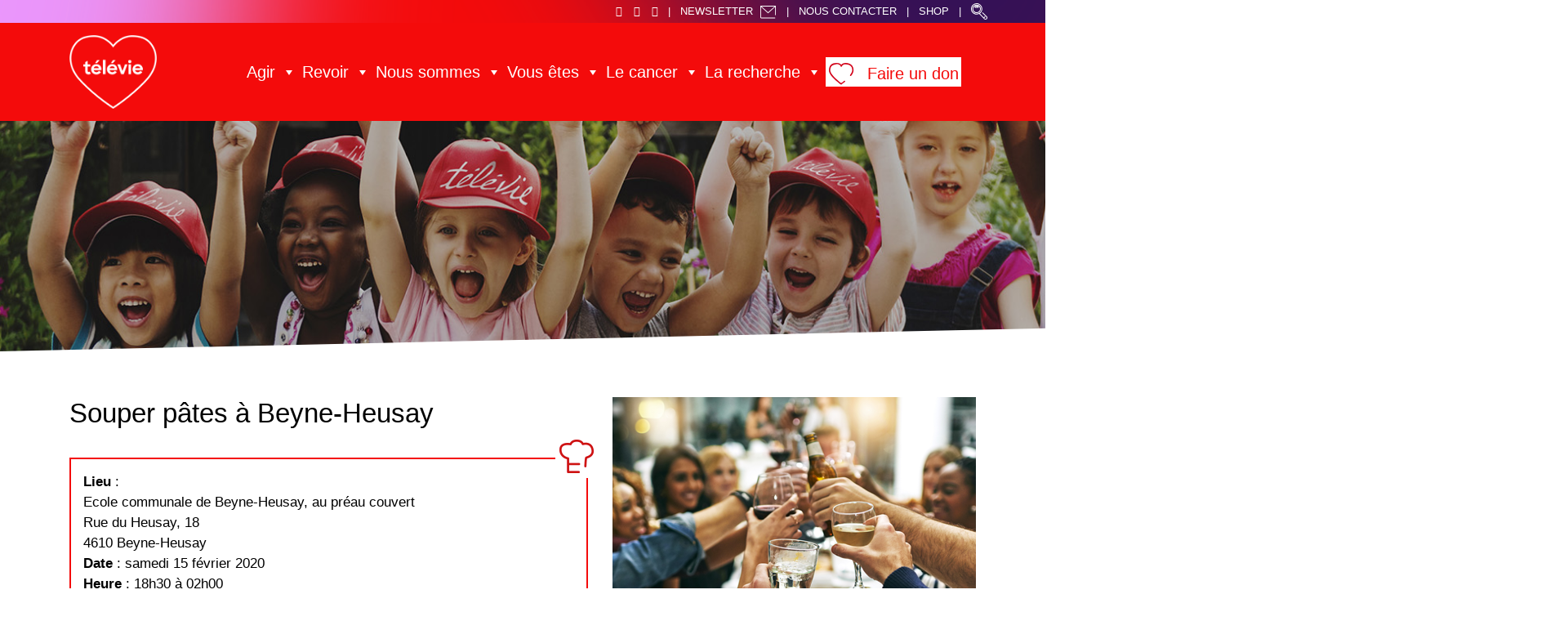

--- FILE ---
content_type: text/html; charset=UTF-8
request_url: http://televie.be/activities/souper-pates-a-beyne-heusay/
body_size: 31159
content:
<!DOCTYPE html>
<html lang="fr-FR" class="no-js no-svg">
<head>
<meta charset="UTF-8">
<meta name="viewport" content="width=device-width, initial-scale=1">
<meta name="google-site-verification" content="ryj6I6bL0Hbyfb2LB9QFkye4R-yN1tGSDRf2dKxol-Q" />
<link rel="profile" href="http://gmpg.org/xfn/11">

<script>
(function(html){html.className = html.className.replace(/\bno-js\b/,'js')})(document.documentElement);
//# sourceURL=twentyseventeen_javascript_detection
</script>
<title>Souper pâtes à Beyne-Heusay &#8211; Televie</title>
<meta name='robots' content='max-image-preview:large' />
<link rel="alternate" type="application/rss+xml" title="Televie &raquo; Flux" href="https://televie.be/feed/" />
<link rel="alternate" type="application/rss+xml" title="Televie &raquo; Flux des commentaires" href="https://televie.be/comments/feed/" />
<link rel="alternate" type="application/rss+xml" title="Televie &raquo; Souper pâtes à Beyne-Heusay Flux des commentaires" href="https://televie.be/activities/souper-pates-a-beyne-heusay/feed/" />
<link rel="alternate" title="oEmbed (JSON)" type="application/json+oembed" href="https://televie.be/wp-json/oembed/1.0/embed?url=https%3A%2F%2Ftelevie.be%2Factivities%2Fsouper-pates-a-beyne-heusay%2F" />
<link rel="alternate" title="oEmbed (XML)" type="text/xml+oembed" href="https://televie.be/wp-json/oembed/1.0/embed?url=https%3A%2F%2Ftelevie.be%2Factivities%2Fsouper-pates-a-beyne-heusay%2F&#038;format=xml" />
<style id='wp-img-auto-sizes-contain-inline-css'>
img:is([sizes=auto i],[sizes^="auto," i]){contain-intrinsic-size:3000px 1500px}
/*# sourceURL=wp-img-auto-sizes-contain-inline-css */
</style>
<link rel='stylesheet' id='layerslider-css' href='https://televie.be/wp-content/plugins/LayerSlider/assets/static/layerslider/css/layerslider.css?ver=7.14.2' media='all' />
<style id='wp-emoji-styles-inline-css'>

	img.wp-smiley, img.emoji {
		display: inline !important;
		border: none !important;
		box-shadow: none !important;
		height: 1em !important;
		width: 1em !important;
		margin: 0 0.07em !important;
		vertical-align: -0.1em !important;
		background: none !important;
		padding: 0 !important;
	}
/*# sourceURL=wp-emoji-styles-inline-css */
</style>
<style id='wp-block-library-inline-css'>
:root{--wp-block-synced-color:#7a00df;--wp-block-synced-color--rgb:122,0,223;--wp-bound-block-color:var(--wp-block-synced-color);--wp-editor-canvas-background:#ddd;--wp-admin-theme-color:#007cba;--wp-admin-theme-color--rgb:0,124,186;--wp-admin-theme-color-darker-10:#006ba1;--wp-admin-theme-color-darker-10--rgb:0,107,160.5;--wp-admin-theme-color-darker-20:#005a87;--wp-admin-theme-color-darker-20--rgb:0,90,135;--wp-admin-border-width-focus:2px}@media (min-resolution:192dpi){:root{--wp-admin-border-width-focus:1.5px}}.wp-element-button{cursor:pointer}:root .has-very-light-gray-background-color{background-color:#eee}:root .has-very-dark-gray-background-color{background-color:#313131}:root .has-very-light-gray-color{color:#eee}:root .has-very-dark-gray-color{color:#313131}:root .has-vivid-green-cyan-to-vivid-cyan-blue-gradient-background{background:linear-gradient(135deg,#00d084,#0693e3)}:root .has-purple-crush-gradient-background{background:linear-gradient(135deg,#34e2e4,#4721fb 50%,#ab1dfe)}:root .has-hazy-dawn-gradient-background{background:linear-gradient(135deg,#faaca8,#dad0ec)}:root .has-subdued-olive-gradient-background{background:linear-gradient(135deg,#fafae1,#67a671)}:root .has-atomic-cream-gradient-background{background:linear-gradient(135deg,#fdd79a,#004a59)}:root .has-nightshade-gradient-background{background:linear-gradient(135deg,#330968,#31cdcf)}:root .has-midnight-gradient-background{background:linear-gradient(135deg,#020381,#2874fc)}:root{--wp--preset--font-size--normal:16px;--wp--preset--font-size--huge:42px}.has-regular-font-size{font-size:1em}.has-larger-font-size{font-size:2.625em}.has-normal-font-size{font-size:var(--wp--preset--font-size--normal)}.has-huge-font-size{font-size:var(--wp--preset--font-size--huge)}.has-text-align-center{text-align:center}.has-text-align-left{text-align:left}.has-text-align-right{text-align:right}.has-fit-text{white-space:nowrap!important}#end-resizable-editor-section{display:none}.aligncenter{clear:both}.items-justified-left{justify-content:flex-start}.items-justified-center{justify-content:center}.items-justified-right{justify-content:flex-end}.items-justified-space-between{justify-content:space-between}.screen-reader-text{border:0;clip-path:inset(50%);height:1px;margin:-1px;overflow:hidden;padding:0;position:absolute;width:1px;word-wrap:normal!important}.screen-reader-text:focus{background-color:#ddd;clip-path:none;color:#444;display:block;font-size:1em;height:auto;left:5px;line-height:normal;padding:15px 23px 14px;text-decoration:none;top:5px;width:auto;z-index:100000}html :where(.has-border-color){border-style:solid}html :where([style*=border-top-color]){border-top-style:solid}html :where([style*=border-right-color]){border-right-style:solid}html :where([style*=border-bottom-color]){border-bottom-style:solid}html :where([style*=border-left-color]){border-left-style:solid}html :where([style*=border-width]){border-style:solid}html :where([style*=border-top-width]){border-top-style:solid}html :where([style*=border-right-width]){border-right-style:solid}html :where([style*=border-bottom-width]){border-bottom-style:solid}html :where([style*=border-left-width]){border-left-style:solid}html :where(img[class*=wp-image-]){height:auto;max-width:100%}:where(figure){margin:0 0 1em}html :where(.is-position-sticky){--wp-admin--admin-bar--position-offset:var(--wp-admin--admin-bar--height,0px)}@media screen and (max-width:600px){html :where(.is-position-sticky){--wp-admin--admin-bar--position-offset:0px}}

/*# sourceURL=wp-block-library-inline-css */
</style><style id='global-styles-inline-css'>
:root{--wp--preset--aspect-ratio--square: 1;--wp--preset--aspect-ratio--4-3: 4/3;--wp--preset--aspect-ratio--3-4: 3/4;--wp--preset--aspect-ratio--3-2: 3/2;--wp--preset--aspect-ratio--2-3: 2/3;--wp--preset--aspect-ratio--16-9: 16/9;--wp--preset--aspect-ratio--9-16: 9/16;--wp--preset--color--black: #000000;--wp--preset--color--cyan-bluish-gray: #abb8c3;--wp--preset--color--white: #ffffff;--wp--preset--color--pale-pink: #f78da7;--wp--preset--color--vivid-red: #cf2e2e;--wp--preset--color--luminous-vivid-orange: #ff6900;--wp--preset--color--luminous-vivid-amber: #fcb900;--wp--preset--color--light-green-cyan: #7bdcb5;--wp--preset--color--vivid-green-cyan: #00d084;--wp--preset--color--pale-cyan-blue: #8ed1fc;--wp--preset--color--vivid-cyan-blue: #0693e3;--wp--preset--color--vivid-purple: #9b51e0;--wp--preset--gradient--vivid-cyan-blue-to-vivid-purple: linear-gradient(135deg,rgb(6,147,227) 0%,rgb(155,81,224) 100%);--wp--preset--gradient--light-green-cyan-to-vivid-green-cyan: linear-gradient(135deg,rgb(122,220,180) 0%,rgb(0,208,130) 100%);--wp--preset--gradient--luminous-vivid-amber-to-luminous-vivid-orange: linear-gradient(135deg,rgb(252,185,0) 0%,rgb(255,105,0) 100%);--wp--preset--gradient--luminous-vivid-orange-to-vivid-red: linear-gradient(135deg,rgb(255,105,0) 0%,rgb(207,46,46) 100%);--wp--preset--gradient--very-light-gray-to-cyan-bluish-gray: linear-gradient(135deg,rgb(238,238,238) 0%,rgb(169,184,195) 100%);--wp--preset--gradient--cool-to-warm-spectrum: linear-gradient(135deg,rgb(74,234,220) 0%,rgb(151,120,209) 20%,rgb(207,42,186) 40%,rgb(238,44,130) 60%,rgb(251,105,98) 80%,rgb(254,248,76) 100%);--wp--preset--gradient--blush-light-purple: linear-gradient(135deg,rgb(255,206,236) 0%,rgb(152,150,240) 100%);--wp--preset--gradient--blush-bordeaux: linear-gradient(135deg,rgb(254,205,165) 0%,rgb(254,45,45) 50%,rgb(107,0,62) 100%);--wp--preset--gradient--luminous-dusk: linear-gradient(135deg,rgb(255,203,112) 0%,rgb(199,81,192) 50%,rgb(65,88,208) 100%);--wp--preset--gradient--pale-ocean: linear-gradient(135deg,rgb(255,245,203) 0%,rgb(182,227,212) 50%,rgb(51,167,181) 100%);--wp--preset--gradient--electric-grass: linear-gradient(135deg,rgb(202,248,128) 0%,rgb(113,206,126) 100%);--wp--preset--gradient--midnight: linear-gradient(135deg,rgb(2,3,129) 0%,rgb(40,116,252) 100%);--wp--preset--font-size--small: 13px;--wp--preset--font-size--medium: 20px;--wp--preset--font-size--large: 36px;--wp--preset--font-size--x-large: 42px;--wp--preset--spacing--20: 0.44rem;--wp--preset--spacing--30: 0.67rem;--wp--preset--spacing--40: 1rem;--wp--preset--spacing--50: 1.5rem;--wp--preset--spacing--60: 2.25rem;--wp--preset--spacing--70: 3.38rem;--wp--preset--spacing--80: 5.06rem;--wp--preset--shadow--natural: 6px 6px 9px rgba(0, 0, 0, 0.2);--wp--preset--shadow--deep: 12px 12px 50px rgba(0, 0, 0, 0.4);--wp--preset--shadow--sharp: 6px 6px 0px rgba(0, 0, 0, 0.2);--wp--preset--shadow--outlined: 6px 6px 0px -3px rgb(255, 255, 255), 6px 6px rgb(0, 0, 0);--wp--preset--shadow--crisp: 6px 6px 0px rgb(0, 0, 0);}:where(.is-layout-flex){gap: 0.5em;}:where(.is-layout-grid){gap: 0.5em;}body .is-layout-flex{display: flex;}.is-layout-flex{flex-wrap: wrap;align-items: center;}.is-layout-flex > :is(*, div){margin: 0;}body .is-layout-grid{display: grid;}.is-layout-grid > :is(*, div){margin: 0;}:where(.wp-block-columns.is-layout-flex){gap: 2em;}:where(.wp-block-columns.is-layout-grid){gap: 2em;}:where(.wp-block-post-template.is-layout-flex){gap: 1.25em;}:where(.wp-block-post-template.is-layout-grid){gap: 1.25em;}.has-black-color{color: var(--wp--preset--color--black) !important;}.has-cyan-bluish-gray-color{color: var(--wp--preset--color--cyan-bluish-gray) !important;}.has-white-color{color: var(--wp--preset--color--white) !important;}.has-pale-pink-color{color: var(--wp--preset--color--pale-pink) !important;}.has-vivid-red-color{color: var(--wp--preset--color--vivid-red) !important;}.has-luminous-vivid-orange-color{color: var(--wp--preset--color--luminous-vivid-orange) !important;}.has-luminous-vivid-amber-color{color: var(--wp--preset--color--luminous-vivid-amber) !important;}.has-light-green-cyan-color{color: var(--wp--preset--color--light-green-cyan) !important;}.has-vivid-green-cyan-color{color: var(--wp--preset--color--vivid-green-cyan) !important;}.has-pale-cyan-blue-color{color: var(--wp--preset--color--pale-cyan-blue) !important;}.has-vivid-cyan-blue-color{color: var(--wp--preset--color--vivid-cyan-blue) !important;}.has-vivid-purple-color{color: var(--wp--preset--color--vivid-purple) !important;}.has-black-background-color{background-color: var(--wp--preset--color--black) !important;}.has-cyan-bluish-gray-background-color{background-color: var(--wp--preset--color--cyan-bluish-gray) !important;}.has-white-background-color{background-color: var(--wp--preset--color--white) !important;}.has-pale-pink-background-color{background-color: var(--wp--preset--color--pale-pink) !important;}.has-vivid-red-background-color{background-color: var(--wp--preset--color--vivid-red) !important;}.has-luminous-vivid-orange-background-color{background-color: var(--wp--preset--color--luminous-vivid-orange) !important;}.has-luminous-vivid-amber-background-color{background-color: var(--wp--preset--color--luminous-vivid-amber) !important;}.has-light-green-cyan-background-color{background-color: var(--wp--preset--color--light-green-cyan) !important;}.has-vivid-green-cyan-background-color{background-color: var(--wp--preset--color--vivid-green-cyan) !important;}.has-pale-cyan-blue-background-color{background-color: var(--wp--preset--color--pale-cyan-blue) !important;}.has-vivid-cyan-blue-background-color{background-color: var(--wp--preset--color--vivid-cyan-blue) !important;}.has-vivid-purple-background-color{background-color: var(--wp--preset--color--vivid-purple) !important;}.has-black-border-color{border-color: var(--wp--preset--color--black) !important;}.has-cyan-bluish-gray-border-color{border-color: var(--wp--preset--color--cyan-bluish-gray) !important;}.has-white-border-color{border-color: var(--wp--preset--color--white) !important;}.has-pale-pink-border-color{border-color: var(--wp--preset--color--pale-pink) !important;}.has-vivid-red-border-color{border-color: var(--wp--preset--color--vivid-red) !important;}.has-luminous-vivid-orange-border-color{border-color: var(--wp--preset--color--luminous-vivid-orange) !important;}.has-luminous-vivid-amber-border-color{border-color: var(--wp--preset--color--luminous-vivid-amber) !important;}.has-light-green-cyan-border-color{border-color: var(--wp--preset--color--light-green-cyan) !important;}.has-vivid-green-cyan-border-color{border-color: var(--wp--preset--color--vivid-green-cyan) !important;}.has-pale-cyan-blue-border-color{border-color: var(--wp--preset--color--pale-cyan-blue) !important;}.has-vivid-cyan-blue-border-color{border-color: var(--wp--preset--color--vivid-cyan-blue) !important;}.has-vivid-purple-border-color{border-color: var(--wp--preset--color--vivid-purple) !important;}.has-vivid-cyan-blue-to-vivid-purple-gradient-background{background: var(--wp--preset--gradient--vivid-cyan-blue-to-vivid-purple) !important;}.has-light-green-cyan-to-vivid-green-cyan-gradient-background{background: var(--wp--preset--gradient--light-green-cyan-to-vivid-green-cyan) !important;}.has-luminous-vivid-amber-to-luminous-vivid-orange-gradient-background{background: var(--wp--preset--gradient--luminous-vivid-amber-to-luminous-vivid-orange) !important;}.has-luminous-vivid-orange-to-vivid-red-gradient-background{background: var(--wp--preset--gradient--luminous-vivid-orange-to-vivid-red) !important;}.has-very-light-gray-to-cyan-bluish-gray-gradient-background{background: var(--wp--preset--gradient--very-light-gray-to-cyan-bluish-gray) !important;}.has-cool-to-warm-spectrum-gradient-background{background: var(--wp--preset--gradient--cool-to-warm-spectrum) !important;}.has-blush-light-purple-gradient-background{background: var(--wp--preset--gradient--blush-light-purple) !important;}.has-blush-bordeaux-gradient-background{background: var(--wp--preset--gradient--blush-bordeaux) !important;}.has-luminous-dusk-gradient-background{background: var(--wp--preset--gradient--luminous-dusk) !important;}.has-pale-ocean-gradient-background{background: var(--wp--preset--gradient--pale-ocean) !important;}.has-electric-grass-gradient-background{background: var(--wp--preset--gradient--electric-grass) !important;}.has-midnight-gradient-background{background: var(--wp--preset--gradient--midnight) !important;}.has-small-font-size{font-size: var(--wp--preset--font-size--small) !important;}.has-medium-font-size{font-size: var(--wp--preset--font-size--medium) !important;}.has-large-font-size{font-size: var(--wp--preset--font-size--large) !important;}.has-x-large-font-size{font-size: var(--wp--preset--font-size--x-large) !important;}
/*# sourceURL=global-styles-inline-css */
</style>

<style id='classic-theme-styles-inline-css'>
/*! This file is auto-generated */
.wp-block-button__link{color:#fff;background-color:#32373c;border-radius:9999px;box-shadow:none;text-decoration:none;padding:calc(.667em + 2px) calc(1.333em + 2px);font-size:1.125em}.wp-block-file__button{background:#32373c;color:#fff;text-decoration:none}
/*# sourceURL=/wp-includes/css/classic-themes.min.css */
</style>
<link rel='stylesheet' id='contact-form-7-css' href='https://televie.be/wp-content/plugins/contact-form-7/includes/css/styles.css?ver=6.1.4' media='all' />
<link rel='stylesheet' id='megamenu-css' href='https://televie.be/wp-content/uploads/maxmegamenu/style.css?ver=ddf150' media='all' />
<link rel='stylesheet' id='dashicons-css' href='https://televie.be/wp-includes/css/dashicons.min.css?ver=6.9' media='all' />
<link rel='stylesheet' id='parent-style-css' href='https://televie.be/wp-content/themes/twentyseventeen/style.css?ver=6.9' media='all' />
<link rel='stylesheet' id='twentyseventeen-fonts-css' href='https://televie.be/wp-content/themes/twentyseventeen/assets/fonts/font-libre-franklin.css?ver=20230328' media='all' />
<link rel='stylesheet' id='twentyseventeen-style-css' href='https://televie.be/wp-content/themes/deligraph/style.css?ver=20251202' media='all' />
<link rel='stylesheet' id='twentyseventeen-block-style-css' href='https://televie.be/wp-content/themes/twentyseventeen/assets/css/blocks.css?ver=20240729' media='all' />
<script src="https://televie.be/wp-includes/js/jquery/jquery.min.js?ver=3.7.1" id="jquery-core-js"></script>
<script src="https://televie.be/wp-includes/js/jquery/jquery-migrate.min.js?ver=3.4.1" id="jquery-migrate-js"></script>
<script id="layerslider-utils-js-extra">
var LS_Meta = {"v":"7.14.2","fixGSAP":"1"};
//# sourceURL=layerslider-utils-js-extra
</script>
<script src="https://televie.be/wp-content/plugins/LayerSlider/assets/static/layerslider/js/layerslider.utils.js?ver=7.14.2" id="layerslider-utils-js"></script>
<script src="https://televie.be/wp-content/plugins/LayerSlider/assets/static/layerslider/js/layerslider.kreaturamedia.jquery.js?ver=7.14.2" id="layerslider-js"></script>
<script src="https://televie.be/wp-content/plugins/LayerSlider/assets/static/layerslider/js/layerslider.transitions.js?ver=7.14.2" id="layerslider-transitions-js"></script>
<script id="twentyseventeen-global-js-extra">
var twentyseventeenScreenReaderText = {"quote":"\u003Csvg class=\"icon icon-quote-right\" aria-hidden=\"true\" role=\"img\"\u003E \u003Cuse href=\"#icon-quote-right\" xlink:href=\"#icon-quote-right\"\u003E\u003C/use\u003E \u003C/svg\u003E","expand":"Ouvrir le sous-menu","collapse":"Fermer le sous-menu","icon":"\u003Csvg class=\"icon icon-angle-down\" aria-hidden=\"true\" role=\"img\"\u003E \u003Cuse href=\"#icon-angle-down\" xlink:href=\"#icon-angle-down\"\u003E\u003C/use\u003E \u003Cspan class=\"svg-fallback icon-angle-down\"\u003E\u003C/span\u003E\u003C/svg\u003E"};
//# sourceURL=twentyseventeen-global-js-extra
</script>
<script src="https://televie.be/wp-content/themes/twentyseventeen/assets/js/global.js?ver=20211130" id="twentyseventeen-global-js" defer data-wp-strategy="defer"></script>
<script src="https://televie.be/wp-content/themes/twentyseventeen/assets/js/navigation.js?ver=20210122" id="twentyseventeen-navigation-js" defer data-wp-strategy="defer"></script>
<meta name="generator" content="Powered by LayerSlider 7.14.2 - Build Heros, Sliders, and Popups. Create Animations and Beautiful, Rich Web Content as Easy as Never Before on WordPress." />
<!-- LayerSlider updates and docs at: https://layerslider.com -->
<link rel="https://api.w.org/" href="https://televie.be/wp-json/" /><link rel="EditURI" type="application/rsd+xml" title="RSD" href="https://televie.be/xmlrpc.php?rsd" />
<link rel="canonical" href="https://televie.be/activities/souper-pates-a-beyne-heusay/" />
<link rel='shortlink' href='https://televie.be/?p=9129' />
 <style> #h5vpQuickPlayer { width: 100%; max-width: 100%; margin: 0 auto; } </style> <link rel="pingback" href="https://televie.be/xmlrpc.php">
<link rel="icon" href="https://televie.be/wp-content/uploads/2021/11/cropped-favLogoTelevie-32x32.png" sizes="32x32" />
<link rel="icon" href="https://televie.be/wp-content/uploads/2021/11/cropped-favLogoTelevie-192x192.png" sizes="192x192" />
<link rel="apple-touch-icon" href="https://televie.be/wp-content/uploads/2021/11/cropped-favLogoTelevie-180x180.png" />
<meta name="msapplication-TileImage" content="https://televie.be/wp-content/uploads/2021/11/cropped-favLogoTelevie-270x270.png" />
		<style id="wp-custom-css">
			.geodynamics-minisite{
	min-height:500px;
}

.page-template-template-faireunleg .boutonRouge {
    height: 57px;
    display: block;
    width: 100%;
    float: left;
    text-align: center;
		margin:10px 0;
}


.postid-22407 .attachment-ArtcileSeul{
	display:none;
}

.boiteRouge{
	border: solid var(--main-red-color) 2px;
  padding: 15px;
}		</style>
		<style type="text/css">/** Mega Menu CSS: fs **/</style>
<link rel="stylesheet" href="https://televie.be/wp-content/themes/deligraph/css/animate.css">
<link rel="stylesheet" href="https://televie.be/wp-content/themes/deligraph/css/bootstrap.min.css">
<link rel="stylesheet" href="https://televie.be/wp-content/themes/deligraph/css/all.css">
<link href="https://fonts.googleapis.com/css?family=Open+Sans+Condensed:300" rel="stylesheet">
<link href="https://fonts.googleapis.com/css?family=Poppins:100,200,300,400,500,600,700,800,900&amp;subset=latin-ext" rel="stylesheet">
<script src="https://unpkg.com/scrollreveal/dist/scrollreveal.min.js"></script>
<link rel="stylesheet" href="https://televie.be/wp-content/themes/deligraph/css/lightbox.css">
<script src="https://televie.be/wp-content/themes/deligraph/js/lightbox.js"></script>
<link rel="stylesheet" type="text/css" href="//cdn.jsdelivr.net/npm/slick-carousel@1.8.1/slick/slick.css"/>

<script src="https://televie.be/wp-content/themes/deligraph/js/gdpr.js?v=1"></script>

<script>
	window.didomiOnReady = window.didomiOnReady || [];
	window.didomiOnReady.push(function () {
		metaConsents = Didomi.getUserConsentStatusForPurpose("social_networks") && Didomi.getUserConsentStatusForVendor("c:FacebookV2");
		if (!metaConsents) {
			console.log("=> Meta pixel NOT loaded");
			return;
		}
		const metaPixelId = "1088278785858739";
		!function (f, b, e, v, n, t, s) {
			if (f.fbq) return; n = f.fbq = function () {
				n.callMethod ?
					n.callMethod.apply(n, arguments) : n.queue.push(arguments)
			};
			if (!f._fbq) f._fbq = n; n.push = n; n.loaded = !0; n.version = '2.0';
			n.queue = []; t = b.createElement(e); t.async = !0;
			t.src = v; s = b.getElementsByTagName(e)[0];
			t.onload = () => {
				console.log("=> Meta pixel loaded");
				metaInited = true;
			}
			s.parentNode.insertBefore(t, s);
		}(window, document, 'script',
			'https://connect.facebook.net/en_US/fbevents.js');
		fbq('init', metaPixelId);
		fbq('track', 'PageView');
	});
</script>

<script src="https://dons.televie.be/libs.iraiser.eu/libs/payment/frame/1.5/IRaiserFrame.js"></script>

</head>

<body class="wp-singular activities-template-default single single-activities postid-9129 wp-embed-responsive wp-theme-twentyseventeen wp-child-theme-deligraph mega-menu-top group-blog has-header-image has-sidebar colors-light">



<div id="page" class="site">

	<header class="headerTop position-sticky">
		<div class="container-fluid topMenu">
			<div class="container">
				<div class="row justify-content-end">
					<div>
						<a href="https://www.facebook.com/televie/" target="_blank"><i class="fab fa-facebook-square"></i></a>
						<a href="https://www.instagram.com/televieofficiel/" target="_blank"><i class="fab fa-instagram"></i></a>
						<a href="https://www.youtube.com/channel/UCOUW2930JeN_EKZ4Ea1Rcag" target="_blank"><i class="fab fa-youtube"></i></a>
						<span>|</span>
						<a href="https://televie.be/agir/newsletter-televie/">Newsletter <img src="https://televie.be/wp-content/themes/deligraph/images/NewsletterMail.png" alt="Lien vers l'inscription à la newsletter" class="enveloppe"/></a>
						<span>|</span>
						<a href="mailto:televie@frs-fnrs.be">Nous Contacter</a>
						<span>|</span>
						<a href="https://shoptelevie.frs-fnrs.be/" target="_blank">Shop</a>
						<span>|</span>
						<a href="https://televie.be/chercher/"><img src="https://televie.be/wp-content/themes/deligraph/images/LoupeRecherche.png" alt="Lien vers l'inscription à la newsletter"/></a>
					</div>
				</div>
			</div>
		</div>
		<div class="container-fluid backgroundRed">
			<div class="container menuPrincipal">
				<div class="row">
					<div class="col-2 logo">
						<a href="https://televie.be/">
							<img src="https://televie.be/wp-content/themes/deligraph/images/TelevieLogo.png" alt="Televie Homepage"/>
						</a>
					</div>
					<div class="col-10 menuPrinc">
						<div id="mega-menu-wrap-top" class="mega-menu-wrap"><div class="mega-menu-toggle"><div class="mega-toggle-blocks-left"></div><div class="mega-toggle-blocks-center"></div><div class="mega-toggle-blocks-right"><div class='mega-toggle-block mega-menu-toggle-block mega-toggle-block-1' id='mega-toggle-block-1' tabindex='0'><span class='mega-toggle-label' role='button' aria-expanded='false'><span class='mega-toggle-label-closed'>MENU</span><span class='mega-toggle-label-open'>MENU</span></span></div></div></div><ul id="mega-menu-top" class="mega-menu max-mega-menu mega-menu-horizontal mega-no-js" data-event="click" data-effect="fade_up" data-effect-speed="400" data-effect-mobile="disabled" data-effect-speed-mobile="0" data-panel-width=".menuPrincipal" data-mobile-force-width="false" data-second-click="close" data-document-click="collapse" data-vertical-behaviour="standard" data-breakpoint="992" data-unbind="true" data-mobile-state="collapse_all" data-mobile-direction="vertical" data-hover-intent-timeout="300" data-hover-intent-interval="100"><li class="mega-menu-item mega-menu-item-type-custom mega-menu-item-object-custom mega-menu-item-has-children mega-menu-megamenu mega-menu-grid mega-align-bottom-left mega-menu-grid mega-menu-item-530 menu-item" id="mega-menu-item-530"><a class="mega-menu-link" href="#" aria-expanded="false" tabindex="0">Agir<span class="mega-indicator" aria-hidden="true"></span></a>
<ul class="mega-sub-menu" role='presentation'>
<li class="mega-menu-row mega-sousMenuAgir sousMenuAgir menu-item" id="mega-menu-530-0">
	<ul class="mega-sub-menu" style='--columns:12' role='presentation'>
<li class="mega-menu-column mega-menu-columns-4-of-12 menu-item" style="--columns:12; --span:4" id="mega-menu-530-0-0">
		<ul class="mega-sub-menu">
<li class="mega-menu-item mega-menu-item-type-widget widget_nav_menu mega-menu-item-nav_menu-4 menu-item" id="mega-menu-item-nav_menu-4"><nav class="menu-sous-agir-col-1-container" aria-label="Menu"><ul id="menu-sous-agir-col-1" class="menu"><li id="menu-item-532" class="AgirFaireUnDon menu-item menu-item-type-post_type menu-item-object-page menu-item-532"><a href="https://televie.be/agir/faire-un-don/">Faire un don</a></li>
<li id="menu-item-531" class="AgirOrganiserActivite menu-item menu-item-type-post_type menu-item-object-page menu-item-531"><a href="https://televie.be/agir/organiser-une-activite/">Organiser une activité</a></li>
<li id="menu-item-806" class="AgirParticiperActivite menu-item menu-item-type-post_type menu-item-object-page menu-item-806"><a href="https://televie.be/agir/participer-a-une-activite/">Participer à une activité</a></li>
</ul></nav></li>		</ul>
</li><li class="mega-menu-column mega-menu-columns-4-of-12 menu-item" style="--columns:12; --span:4" id="mega-menu-530-0-1">
		<ul class="mega-sub-menu">
<li class="mega-menu-item mega-menu-item-type-widget widget_nav_menu mega-menu-item-nav_menu-5 menu-item" id="mega-menu-item-nav_menu-5"><nav class="menu-sous-agir-col-2-container" aria-label="Menu"><ul id="menu-sous-agir-col-2" class="menu"><li id="menu-item-587" class="AgirVendreProduits menu-item menu-item-type-post_type menu-item-object-page menu-item-587"><a href="https://televie.be/agir/vendre-nos-produits/">Vendre nos produits</a></li>
<li id="menu-item-612" class="AgirAcheterProduits menu-item menu-item-type-post_type menu-item-object-page menu-item-612"><a href="https://televie.be/agir/acheter-nos-produits/">Acheter nos produits</a></li>
<li id="menu-item-536" class="AgirFaireLegs menu-item menu-item-type-post_type menu-item-object-page menu-item-536"><a href="https://televie.be/agir/faire-un-legs/">Legs/dons en mémoire de</a></li>
</ul></nav></li>		</ul>
</li><li class="mega-menu-column mega-menu-columns-4-of-12 menu-item" style="--columns:12; --span:4" id="mega-menu-530-0-2">
		<ul class="mega-sub-menu">
<li class="mega-menu-item mega-menu-item-type-widget widget_nav_menu mega-menu-item-nav_menu-6 menu-item" id="mega-menu-item-nav_menu-6"><nav class="menu-sous-agir-col-3-container" aria-label="Menu"><ul id="menu-sous-agir-col-3" class="menu"><li id="menu-item-867" class="AgirDevenirPartenaire menu-item menu-item-type-post_type menu-item-object-page menu-item-867"><a href="https://televie.be/vous-etes/entreprise-partenaire/">Entreprise partenaire</a></li>
<li id="menu-item-537" class="AgirParrainages menu-item menu-item-type-post_type menu-item-object-page menu-item-537"><a href="https://televie.be/agir/parrainages/">Parrainages</a></li>
<li id="menu-item-542" class="AgirNewsletter menu-item menu-item-type-post_type menu-item-object-page menu-item-542"><a href="https://televie.be/agir/newsletter-televie/">Newsletter</a></li>
</ul></nav></li>		</ul>
</li>	</ul>
</li></ul>
</li><li class="mega-menu-item mega-menu-item-type-custom mega-menu-item-object-custom mega-menu-item-has-children mega-menu-megamenu mega-menu-grid mega-align-bottom-left mega-menu-grid mega-menu-item-14 menu-item" id="mega-menu-item-14"><a class="mega-menu-link" href="#" aria-expanded="false" tabindex="0">Revoir<span class="mega-indicator" aria-hidden="true"></span></a>
<ul class="mega-sub-menu" role='presentation'>
<li class="mega-menu-row mega-sousRevoir sousRevoir menu-item" id="mega-menu-14-0">
	<ul class="mega-sub-menu" style='--columns:12' role='presentation'>
<li class="mega-menu-column mega-menu-columns-4-of-12 menu-item" style="--columns:12; --span:4" id="mega-menu-14-0-0">
		<ul class="mega-sub-menu">
<li class="mega-menu-item mega-menu-item-type-widget widget_nav_menu mega-menu-item-nav_menu-16 menu-item" id="mega-menu-item-nav_menu-16"><nav class="menu-sous-revoir-col-3-container" aria-label="Menu"><ul id="menu-sous-revoir-col-3" class="menu"><li id="menu-item-17936" class="revoirRacontez menu-item menu-item-type-post_type menu-item-object-page menu-item-17936"><a href="https://televie.be/news/">News</a></li>
<li id="menu-item-17937" class="nousMoments menu-item menu-item-type-post_type menu-item-object-page menu-item-17937"><a href="https://televie.be/tous-les-moments-forts/">Moments forts</a></li>
</ul></nav></li>		</ul>
</li><li class="mega-menu-column mega-menu-columns-4-of-12 menu-item" style="--columns:12; --span:4" id="mega-menu-14-0-1">
		<ul class="mega-sub-menu">
<li class="mega-menu-item mega-menu-item-type-widget widget_nav_menu mega-menu-item-nav_menu-11 menu-item" id="mega-menu-item-nav_menu-11"><nav class="menu-sous-revoir-col-1-container" aria-label="Menu"><ul id="menu-sous-revoir-col-1" class="menu"><li id="menu-item-1957" class="revoirSequences menu-item menu-item-type-post_type menu-item-object-page menu-item-1957"><a href="https://televie.be/revoir/videos/">Vidéos</a></li>
<li id="menu-item-1989" class="revoirTemoignages menu-item menu-item-type-post_type menu-item-object-page menu-item-1989"><a href="https://televie.be/revoir/temoignages/">La maladie vous concerne</a></li>
<li id="menu-item-17935" class="nousPhoto menu-item menu-item-type-post_type menu-item-object-page menu-item-17935"><a href="https://televie.be/revoir/galeries/">Albums photos</a></li>
</ul></nav></li>		</ul>
</li><li class="mega-menu-column mega-menu-columns-4-of-12 menu-item" style="--columns:12; --span:4" id="mega-menu-14-0-2">
		<ul class="mega-sub-menu">
<li class="mega-menu-item mega-menu-item-type-widget widget_text mega-menu-item-text-4 menu-item" id="mega-menu-item-text-4">			<div class="textwidget"><p><img decoding="async" class="alignnone wp-image-20880 size-full" src="https://televie.be/wp-content/uploads/2023/07/revoir.jpg" alt="" width="282" height="170" /></p>
</div>
		</li>		</ul>
</li>	</ul>
</li></ul>
</li><li class="mega-menu-item mega-menu-item-type-custom mega-menu-item-object-custom mega-menu-item-has-children mega-menu-megamenu mega-menu-grid mega-align-bottom-left mega-menu-grid mega-menu-item-12 menu-item" id="mega-menu-item-12"><a class="mega-menu-link" href="#" aria-expanded="false" tabindex="0">Nous sommes<span class="mega-indicator" aria-hidden="true"></span></a>
<ul class="mega-sub-menu" role='presentation'>
<li class="mega-menu-row mega-sousNousSommes sousNousSommes menu-item" id="mega-menu-12-0">
	<ul class="mega-sub-menu" style='--columns:12' role='presentation'>
<li class="mega-menu-column mega-menu-columns-4-of-12 menu-item" style="--columns:12; --span:4" id="mega-menu-12-0-0">
		<ul class="mega-sub-menu">
<li class="mega-menu-item mega-menu-item-type-widget widget_nav_menu mega-menu-item-nav_menu-9 menu-item" id="mega-menu-item-nav_menu-9"><nav class="menu-nous-sommes-col-1-container" aria-label="Menu"><ul id="menu-nous-sommes-col-1" class="menu"><li id="menu-item-2427" class="nousTelevie menu-item menu-item-type-post_type menu-item-object-page menu-item-2427"><a href="https://televie.be/nous-sommes/">Le Télévie, c&rsquo;est</a></li>
<li id="menu-item-987" class="nousMission menu-item menu-item-type-custom menu-item-object-custom menu-item-987"><a href="https://televie.be/nous-sommes/#notremission">Notre mission</a></li>
<li id="menu-item-988" class="nousHistoire menu-item menu-item-type-custom menu-item-object-custom menu-item-988"><a href="https://televie.be/nous-sommes/#notrehistoire">Notre histoire</a></li>
</ul></nav></li>		</ul>
</li><li class="mega-menu-column mega-menu-columns-4-of-12 menu-item" style="--columns:12; --span:4" id="mega-menu-12-0-1">
		<ul class="mega-sub-menu">
<li class="mega-menu-item mega-menu-item-type-widget widget_nav_menu mega-menu-item-nav_menu-10 menu-item" id="mega-menu-item-nav_menu-10"><nav class="menu-nous-sommes-col-2-container" aria-label="Menu"><ul id="menu-nous-sommes-col-2" class="menu"><li id="menu-item-990" class="nousTelecharger menu-item menu-item-type-custom menu-item-object-custom menu-item-990"><a href="https://televie.be/nous-sommes/#telecharger">A télécharger</a></li>
<li id="menu-item-2816" class="nousMoments menu-item menu-item-type-post_type menu-item-object-page menu-item-2816"><a href="https://televie.be/tous-les-moments-forts/">Moments forts</a></li>
</ul></nav></li>		</ul>
</li><li class="mega-menu-column mega-menu-columns-4-of-12 menu-item" style="--columns:12; --span:4" id="mega-menu-12-0-2">
		<ul class="mega-sub-menu">
<li class="mega-menu-item mega-menu-item-type-widget widget_text mega-menu-item-text-3 menu-item" id="mega-menu-item-text-3">			<div class="textwidget"><p><img decoding="async" class="alignnone wp-image-20879 size-full" src="https://televie.be/wp-content/uploads/2023/07/noussommes.jpg" alt="" width="282" height="170" /></p>
</div>
		</li>		</ul>
</li>	</ul>
</li></ul>
</li><li class="mega-menu-item mega-menu-item-type-custom mega-menu-item-object-custom mega-menu-item-has-children mega-menu-megamenu mega-menu-grid mega-align-bottom-left mega-menu-grid mega-menu-item-13 menu-item" id="mega-menu-item-13"><a class="mega-menu-link" href="#" aria-expanded="false" tabindex="0">Vous êtes<span class="mega-indicator" aria-hidden="true"></span></a>
<ul class="mega-sub-menu" role='presentation'>
<li class="mega-menu-row mega-SousVousEtes SousVousEtes menu-item" id="mega-menu-13-0">
	<ul class="mega-sub-menu" style='--columns:12' role='presentation'>
<li class="mega-menu-column mega-menu-columns-4-of-12 menu-item" style="--columns:12; --span:4" id="mega-menu-13-0-0">
		<ul class="mega-sub-menu">
<li class="mega-menu-item mega-menu-item-type-widget widget_nav_menu mega-menu-item-nav_menu-7 menu-item" id="mega-menu-item-nav_menu-7"><nav class="menu-sous-vous-etes-col-1-container" aria-label="Menu"><ul id="menu-sous-vous-etes-col-1" class="menu"><li id="menu-item-850" class="vousDonateur menu-item menu-item-type-post_type menu-item-object-page menu-item-850"><a href="https://televie.be/vous-etes/donateur/">Donateur</a></li>
<li id="menu-item-849" class="vousBenevole menu-item menu-item-type-post_type menu-item-object-page menu-item-849"><a href="https://televie.be/vous-etes/benevole/">Bénévole</a></li>
<li id="menu-item-866" class="vousPartenaire menu-item menu-item-type-post_type menu-item-object-page menu-item-866"><a href="https://televie.be/vous-etes/entreprise-partenaire/">Entreprise</a></li>
</ul></nav></li>		</ul>
</li><li class="mega-menu-column mega-menu-columns-4-of-12 menu-item" style="--columns:12; --span:4" id="mega-menu-13-0-1">
		<ul class="mega-sub-menu">
<li class="mega-menu-item mega-menu-item-type-widget widget_nav_menu mega-menu-item-nav_menu-8 menu-item" id="mega-menu-item-nav_menu-8"><nav class="menu-sous-vous-etes-col-2-container" aria-label="Menu"><ul id="menu-sous-vous-etes-col-2" class="menu"><li id="menu-item-912" class="vousEnseignant menu-item menu-item-type-post_type menu-item-object-page menu-item-912"><a href="https://televie.be/vous-etes/enseignant/">Enseignant</a></li>
<li id="menu-item-935" class="vousJournaliste menu-item menu-item-type-post_type menu-item-object-page menu-item-935"><a href="https://televie.be/vous-etes/journaliste/">Journaliste</a></li>
<li id="menu-item-29184" class="AgirParticiperActiviteRotary menu-item menu-item-type-custom menu-item-object-custom menu-item-29184"><a target="_blank" href="https://parrainage.televie.be/project/le-rotary-soutient-le-televie">Rotary</a></li>
</ul></nav></li>		</ul>
</li><li class="mega-menu-column mega-menu-columns-4-of-12 menu-item" style="--columns:12; --span:4" id="mega-menu-13-0-2">
		<ul class="mega-sub-menu">
<li class="mega-menu-item mega-menu-item-type-widget widget_text mega-menu-item-text-2 menu-item" id="mega-menu-item-text-2">			<div class="textwidget"><p><img decoding="async" class="alignnone wp-image-1649 size-full" src="https://televie.be/wp-content/uploads/2018/10/File-036-DSC_4269_282px.jpg" alt="" width="282" height="161" /></p>
</div>
		</li>		</ul>
</li>	</ul>
</li></ul>
</li><li class="mega-menu-item mega-menu-item-type-custom mega-menu-item-object-custom mega-menu-item-has-children mega-menu-megamenu mega-menu-grid mega-align-bottom-left mega-menu-grid mega-menu-item-15 menu-item" id="mega-menu-item-15"><a class="mega-menu-link" href="#" aria-expanded="false" tabindex="0">Le cancer<span class="mega-indicator" aria-hidden="true"></span></a>
<ul class="mega-sub-menu" role='presentation'>
<li class="mega-menu-row mega-sousCancer sousCancer menu-item" id="mega-menu-15-0">
	<ul class="mega-sub-menu" style='--columns:12' role='presentation'>
<li class="mega-menu-column mega-menu-columns-4-of-12 menu-item" style="--columns:12; --span:4" id="mega-menu-15-0-0">
		<ul class="mega-sub-menu">
<li class="mega-menu-item mega-menu-item-type-widget widget_nav_menu mega-menu-item-nav_menu-14 menu-item" id="mega-menu-item-nav_menu-14"><nav class="menu-sous-cancer-col-1-container" aria-label="Menu"><ul id="menu-sous-cancer-col-1" class="menu"><li id="menu-item-2516" class="cancerCrabe menu-item menu-item-type-post_type menu-item-object-page menu-item-2516"><a href="https://televie.be/le-cancer/foutu-crabe/">Foutu crabe !</a></li>
<li id="menu-item-2517" class="cancerChiffre menu-item menu-item-type-post_type menu-item-object-page menu-item-2517"><a href="https://televie.be/le-cancer/les-chiffres-du-cancer/">Les chiffres du cancer</a></li>
</ul></nav></li>		</ul>
</li><li class="mega-menu-column mega-menu-columns-4-of-12 menu-item" style="--columns:12; --span:4" id="mega-menu-15-0-1">
		<ul class="mega-sub-menu">
<li class="mega-menu-item mega-menu-item-type-widget widget_nav_menu mega-menu-item-nav_menu-15 menu-item" id="mega-menu-item-nav_menu-15"><nav class="menu-sous-cancer-col-2-container" aria-label="Menu"><ul id="menu-sous-cancer-col-2" class="menu"><li id="menu-item-2561" class="cancerEnfant menu-item menu-item-type-post_type menu-item-object-page menu-item-2561"><a href="https://televie.be/le-cancer/le-cancer-et-les-enfants/">Le cancer et les enfants</a></li>
<li id="menu-item-25574" class="cancerAvancee menu-item menu-item-type-post_type menu-item-object-page menu-item-25574"><a href="https://televie.be/news/">Les avancées</a></li>
</ul></nav></li>		</ul>
</li><li class="mega-menu-column mega-menu-columns-4-of-12 menu-item" style="--columns:12; --span:4" id="mega-menu-15-0-2">
		<ul class="mega-sub-menu">
<li class="mega-menu-item mega-menu-item-type-widget widget_text mega-menu-item-text-6 menu-item" id="mega-menu-item-text-6">			<div class="textwidget"><p><img decoding="async" class="alignnone wp-image-3039 size-full" src="https://televie.be/wp-content/uploads/2018/11/Le-cancer-Mega-menu-282-161.jpg" alt="" width="282" height="161" /></p>
</div>
		</li>		</ul>
</li>	</ul>
</li></ul>
</li><li class="mega-menu-item mega-menu-item-type-custom mega-menu-item-object-custom mega-menu-item-has-children mega-menu-megamenu mega-menu-grid mega-align-bottom-left mega-menu-grid mega-menu-item-16 menu-item" id="mega-menu-item-16"><a class="mega-menu-link" href="#" aria-expanded="false" tabindex="0">La recherche<span class="mega-indicator" aria-hidden="true"></span></a>
<ul class="mega-sub-menu" role='presentation'>
<li class="mega-menu-row mega-sousRecherche sousRecherche menu-item" id="mega-menu-16-0">
	<ul class="mega-sub-menu" style='--columns:12' role='presentation'>
<li class="mega-menu-column mega-menu-columns-4-of-12 menu-item" style="--columns:12; --span:4" id="mega-menu-16-0-0">
		<ul class="mega-sub-menu">
<li class="mega-menu-item mega-menu-item-type-widget widget_nav_menu mega-menu-item-nav_menu-12 menu-item" id="mega-menu-item-nav_menu-12"><nav class="menu-sous-recherche-col-1-container" aria-label="Menu"><ul id="menu-sous-recherche-col-1" class="menu"><li id="menu-item-2435" class="rechFnrs menu-item menu-item-type-post_type menu-item-object-page menu-item-2435"><a href="https://televie.be/la-recherche/">Le FNRS</a></li>
<li id="menu-item-2380" class="rechProjet menu-item menu-item-type-custom menu-item-object-custom menu-item-2380"><a href="https://televie.be/la-recherche/#lesProjets">Les projets soutenus</a></li>
<li id="menu-item-9497" class="rechChercheur menu-item menu-item-type-post_type menu-item-object-page menu-item-9497"><a href="https://televie.be/la-recherche/chercheurs-televie/">Les chercheurs Télévie</a></li>
</ul></nav></li>		</ul>
</li><li class="mega-menu-column mega-menu-columns-4-of-12 menu-item" style="--columns:12; --span:4" id="mega-menu-16-0-1">
		<ul class="mega-sub-menu">
<li class="mega-menu-item mega-menu-item-type-widget widget_nav_menu mega-menu-item-nav_menu-13 menu-item" id="mega-menu-item-nav_menu-13"><nav class="menu-sous-recherche-col-2-container" aria-label="Menu"><ul id="menu-sous-recherche-col-2" class="menu"><li id="menu-item-2382" class="rechCout menu-item menu-item-type-custom menu-item-object-custom menu-item-2382"><a href="https://televie.be/la-recherche/#lesCouts">Le coût de la recherche</a></li>
<li id="menu-item-2383" class="rechDoc menu-item menu-item-type-custom menu-item-object-custom menu-item-2383"><a href="https://televie.be/la-recherche/#documentation">Documentation</a></li>
</ul></nav></li>		</ul>
</li><li class="mega-menu-column mega-menu-columns-4-of-12 menu-item" style="--columns:12; --span:4" id="mega-menu-16-0-2">
		<ul class="mega-sub-menu">
<li class="mega-menu-item mega-menu-item-type-widget widget_text mega-menu-item-text-5 menu-item" id="mega-menu-item-text-5">			<div class="textwidget"><p><img decoding="async" class="alignnone wp-image-2988 size-full" src="https://televie.be/wp-content/uploads/2018/11/Vs-etes-chercheurs-282-161.jpg" alt="" width="282" height="161" /></p>
</div>
		</li>		</ul>
</li>	</ul>
</li></ul>
</li><li class="mega-faireUnDon mega-menu-item mega-menu-item-type-custom mega-menu-item-object-custom mega-align-bottom-left mega-menu-flyout mega-menu-item-17 faireUnDon menu-item" id="mega-menu-item-17"><a target="_blank" class="mega-menu-link" href="https://dons.televie.be/" tabindex="0">Faire un don</a></li></ul></div>					</div>
				</div>
				<div class="row petiteResolutionTel">
					<div class="col-12 centrer">
						<a href="https://dons.televie.be/" target="_blank">
						<div class="boutonRouge">
							Faire un don
						</div>
					</a>
					</div>
				</div>
			</div>
		</div>

	</header>

	
	
	
	
	
	
	
	
	
	
	
	
	
	
	
	
	
	
	
	
	
	
	
	
	
	
	
	
	
		
	
	
	
	
	
	
	
	
	
	
		<div class="sliderSingle">
                            <script type="text/javascript">jQuery(function() { _initLayerSlider( '#layerslider_6_1a5ld6fgmqb6s', {createdWith: '6.7.6', sliderVersion: '6.7.6', type: 'fixedsize', allowFullscreen: true, pauseOnHover: 'enabled', skin: 'v6', sliderFadeInDuration: 350, showCircleTimer: false, useSrcset: true, skinsPath: 'https://televie.be/wp-content/plugins/LayerSlider/assets/static/layerslider/skins/', performanceMode: true}); });</script><div id="layerslider_6_1a5ld6fgmqb6s"  class="ls-wp-container fitvidsignore ls-selectable" style="width:1920px;height:282px;margin:0 auto;margin-bottom: 0px;"><div class="ls-slide" ><img width="1920" height="1280" src="https://televie.be/wp-content/uploads/2018/08/action-televie-dons.jpg" class="ls-tn" alt="Télévie, faisons gagner la VIE" decoding="async" fetchpriority="high" srcset="https://televie.be/wp-content/uploads/2018/08/action-televie-dons.jpg 1920w, https://televie.be/wp-content/uploads/2018/08/action-televie-dons-300x200.jpg 300w, https://televie.be/wp-content/uploads/2018/08/action-televie-dons-768x512.jpg 768w, https://televie.be/wp-content/uploads/2018/08/action-televie-dons-1024x683.jpg 1024w" sizes="100vw" /><img width="1950" height="989" src="https://televie.be/wp-content/uploads/2018/10/File-039-Enfants-televie-1.jpg" class="ls-l ls-img-layer" alt="" decoding="async" srcset="https://televie.be/wp-content/uploads/2018/10/File-039-Enfants-televie-1.jpg 1950w, https://televie.be/wp-content/uploads/2018/10/File-039-Enfants-televie-1-300x152.jpg 300w, https://televie.be/wp-content/uploads/2018/10/File-039-Enfants-televie-1-768x390.jpg 768w, https://televie.be/wp-content/uploads/2018/10/File-039-Enfants-televie-1-1024x519.jpg 1024w, https://televie.be/wp-content/uploads/2018/10/File-039-Enfants-televie-1-730x370.jpg 730w" sizes="100vw" style="top:-357px;left:-4px;width:1920px;height:1008px;" data-ls="durationin:300;position:relative;"><img style="top:-31px;left:-4px;width:1927px;height:634px;" class="ls-l ls-img-layer" data-ls="durationin:300;position:relative;"><img width="518" height="138" src="https://televie.be/wp-content/uploads/2018/07/faisons-gagner-la-vie.png" class="ls-l ls-img-layer" alt="" decoding="async" srcset="https://televie.be/wp-content/uploads/2018/07/faisons-gagner-la-vie.png 518w, https://televie.be/wp-content/uploads/2018/07/faisons-gagner-la-vie-300x80.png 300w" sizes="100vw" style="top:311px;left:257px;width:398px;height:106px;" data-ls="delayin:400;easingin:easeInOutCubic;position:relative;"></div></div>            		</div>

	
				
		<div class="container-fluid travers"><img src="https://televie.be/wp-content/themes/deligraph/images/traversBlanc.png"/></div>

	<div class="site-content-contain">
		<div id="content" class="site-content">

<div class="container">
	<div class="row activiteContenuComplet">
		<main id="main" class="site-main col-md-7" role="main">
			<h1>
				Souper pâtes à Beyne-Heusay			</h1>
			<div class="contenuActiviteRouge">
								<img src="https://televie.be/wp-content/themes/deligraph/images/activites/pictos/picto-gastronomie.png" class="activiteGauche"/>
				<p>
					<span>Lieu</span> :
					<br/>
					Ecole communale de Beyne-Heusay, au préau couvert					<br/>
					Rue du Heusay, 18					<br/> 
					4610 Beyne-Heusay				</p>
				<p><span>Date</span> : samedi 15 février 2020 </p>
				<p><span>Heure</span> :  18h30 à 02h00</p>
				<p><span>Catégorie</span> : Gastronomie</p>
				<p class="contactContenuAct"><span>Contact</span></p>
									<p>Coordination : Nancy PEETERS</p>
													<p>Organisme : Ecole communale de Beyne-Heusay</p>
													<p>Email : <a href="mail:ecole.beyne@beyne-heusay.be">ecole.beyne@beyne-heusay.be</a></p>
																					<p>Mobile : 0470/53.44.08</p>
															</div>
			<div class="contenuActivite">
				<div class="maListe">
								</div>
				<p>Repas : 8,00 € / adulte et 5,00 € / enfant.</p>
			</div>
			<div class="retourActivite">
				<a href="https://televie.be/agir/participer-a-une-activite/">
					<img src="https://televie.be/wp-content/themes/deligraph/images/flecheGauche.png"/> Retour à toutes les activités
				</a>
			</div>
			<div class="reseauxPartBas reseauxPart">
				<ul>
					<li>
						<a href="http://www.facebook.com/sharer.php?u=https://televie.be/activities/souper-pates-a-beyne-heusay/&t=Souper pâtes à Beyne-Heusay" target="blank"><i class="fab fa-facebook-f"></i></a>
					</li>
					<li><a href="http://twitter.com/share" target="blank" data-url="https://televie.be/activities/souper-pates-a-beyne-heusay/" data-via="Televie" data-text="Souper pâtes à Beyne-Heusay" data-count="horizontal"><i class="fab fa-twitter"></i></a></li>
					<li><a href="mailto:?subject=Souper pâtes à Beyne-Heusay&body=Vous pouvez lire cet article à l'adresse suivante : https://televie.be/activities/souper-pates-a-beyne-heusay/"><i class="fas fa-envelope"></i></a></li>
				</ul>
				
			</div>
			<div class="clear"></div>
			
		</main><!-- #main -->
		<div class="col-md-5">
									<img src="https://televie.be/wp-content/themes/deligraph/images/activites/gastronomie.png"/>
							</div>
	</div><!-- .row -->
</div><!-- .container -->







<!-- PARTENAIRES -->

<!-- OLD PARTNERAIS -->

<!-- <div class="container-fluid titrePartner">
	<div class="row">
		<hr/>
	</div>
	<h2><img src="https://televie.be/wp-content/themes/deligraph/images/partenairesTitre.png" alt="Partenaires"/></h2>
</div>
<div class="container partner">
	<span class="partenaireSpan" style="font-size: 25px;">
		Partenaires officiels
		</span>
	<div class="row partnerLogo justify-content-md-center">

							<div class="maCol-8 apparition partOfficiel">
						<a href="https://www.proximus.be/fr/id_personal/particuliers.html" target="_blank"><img src="https://televie.be/wp-content/uploads/2018/11/proximus.png" alt=""/></a>
					</div>
													<div class="maCol-8 apparition partOfficiel">
						<a href="http://www.loterie-nationale.be/fr/a-propos-de-nous/subsides" target="_blank"><img src="https://televie.be/wp-content/uploads/2021/02/Logo_Loterie_Horizontal_SAFEZONE_BASELINE_FR_RGB-01-scaled.jpg" alt=""/></a>
					</div>
									</div>
	<div class="row partnerLogo justify-content-md-center">

			</div><div class="row partnerLogo justify-content-md-center">

			</div>
<span class="partenaireSpan">
		Autres partenaires
		</span>
	<div class="row partnerLogo justify-content-md-center">

			</div>

</div>

<!-- OLD PARTNERAIS -->

		<div class="container-fluid traversDessus"><img src="https://televie.be/wp-content/themes/deligraph/images/traversDessusBlanc.png"/></div>

		<div class="sliderBasPage">
				<script type="text/javascript">jQuery(function() { _initLayerSlider( '#layerslider_4_1wuhn7y2kamav', {createdWith: '6.7.6', sliderVersion: '6.7.6', allowFullscreen: true, parallaxSensitivity: 50, parallaxCenterLayers: 'top', startInViewport: false, pauseOnHover: 'enabled', skin: 'v6', sliderFadeInDuration: 350, showCircleTimer: false, useSrcset: true, skinsPath: 'https://televie.be/wp-content/plugins/LayerSlider/assets/static/layerslider/skins/', performanceMode: true}); });</script><link href="https://fonts.googleapis.com/css?family=Poppins:100,100i,200,200i,300,300i,400,400i,500,500i,600,600i,700,700i,800,800i,900,900i" rel="stylesheet"><div id="layerslider_4_1wuhn7y2kamav"  class="ls-wp-container fitvidsignore ls-selectable" style="width:1920px;height:787px;margin:0 auto;margin-bottom: 0px;"><div class="ls-slide" data-ls="parallaxevent:scroll;"><img width="1920" height="1280" src="https://televie.be/wp-content/uploads/2018/08/dons-aider-recherche-televie.jpg" class="ls-l ls-img-layer" alt="Vos plus petits dons financent les grandes idées de nos chercheurs" decoding="async" srcset="https://televie.be/wp-content/uploads/2018/08/dons-aider-recherche-televie.jpg 1920w, https://televie.be/wp-content/uploads/2018/08/dons-aider-recherche-televie-300x200.jpg 300w, https://televie.be/wp-content/uploads/2018/08/dons-aider-recherche-televie-768x512.jpg 768w, https://televie.be/wp-content/uploads/2018/08/dons-aider-recherche-televie-1024x683.jpg 1024w" sizes="100vw" style="top:-64px;left:0px;width:1920px;height:1280px;" data-ls="parallax:true;parallaxlevel:3;position:relative;"><div style="top:564px;left:181px;font-size:27px;width:489px;height:66px;background:#000000;opacity:0.18;" class="ls-l ls-post-layer" data-ls="delayin:1000;easingin:easeInCubic;transitionout:false;position:relative;"></div><div style="top:459px;left:179px;font-size:50px;width:933px;height:66px;background:#000000;opacity:0.18;" class="ls-l ls-post-layer" data-ls="durationin:2000;easingin:easeInCubic;position:relative;"></div><div style="top:377px;left:181px;font-size:41px;width:763px;height:66px;background:#000000;opacity:0.18;" class="ls-l ls-post-layer" data-ls="durationin:2000;easingin:easeInCubic;position:relative;"></div><p style="top:564px;left:196px;text-align:left;font-weight:600;font-size:49px;color:#ffffff;font-family:Poppins;line-height:57px;" class="ls-l ls-text-layer" data-ls="delayin:1000;easingin:easeInCubic;transitionout:false;position:relative;">Soutenez le Télévie</p><p style="top:459px;left:196px;text-align:left;font-weight:600;font-size:49px;color:#ffffff;font-family:Poppins;line-height:57px;" class="ls-l ls-text-layer" data-ls="durationin:2000;easingin:easeInCubic;position:relative;">les grandes idées de nos chercheurs</p><p style="top:379px;left:196px;text-align:left;font-weight:600;color:#ffffff;font-family:Poppins;line-height:57px;font-size:49px;" class="ls-l ls-text-layer" data-ls="durationin:2000;easingin:easeInCubic;transitionout:false;position:relative;">Vos plus petits dons financent</p></div></div>		</div>

		</div><!-- #content -->

		<div class="container-fluid travers"><img src="https://televie.be/wp-content/themes/deligraph/images/traversRouge.png"/></div>

		<footer id="colophon" class="site-footer" role="contentinfo">

			<div class="container menuPrincipal">
				<div class="row">
					<div class="col-12 menuPrinc apparition">
						<div class="menu-menu-principal-footer-container"><ul id="menu-menu-principal-footer" class="menu nav justify-content-center"><li id="menu-item-2437" class="menu-item menu-item-type-post_type menu-item-object-page menu-item-2437"><a href="https://televie.be/agir/">Agir</a></li>
<li id="menu-item-2438" class="menu-item menu-item-type-post_type menu-item-object-page menu-item-2438"><a href="https://televie.be/revoir/videos/">Revoir</a></li>
<li id="menu-item-2439" class="menu-item menu-item-type-post_type menu-item-object-page menu-item-2439"><a href="https://televie.be/nous-sommes/">Nous sommes</a></li>
<li id="menu-item-2440" class="menu-item menu-item-type-post_type menu-item-object-page menu-item-2440"><a href="https://televie.be/vous-etes/benevole/">Vous êtes</a></li>
<li id="menu-item-2513" class="menu-item menu-item-type-post_type menu-item-object-page menu-item-2513"><a href="https://televie.be/le-cancer/foutu-crabe/">Le cancer</a></li>
<li id="menu-item-2442" class="menu-item menu-item-type-post_type menu-item-object-page menu-item-2442"><a href="https://televie.be/la-recherche/">La recherche</a></li>
<li id="menu-item-2443" class="faireUnDon menu-item menu-item-type-custom menu-item-object-custom menu-item-2443"><a target="_blank" href="https://dons.televie.be/">Faire un don</a></li>
</ul></div>					</div>
				</div>
			</div>

			<div class="container-fluid titreVous">
				<div class="row">
					<hr/>
				</div>
				<h2><img src="https://televie.be/wp-content/themes/deligraph/images/etVous.png" alt="Et vous ?!"/></h2>
			</div>

			<div class="container reseauxSociaux">
				<div class="d-flex justify-content-center">
					<a href="https://www.facebook.com/televie/" target="_blank"><i class="fab fa-facebook-f"></i></a>
					<a href="https://www.instagram.com/televieofficiel/" target="_blank"><i class="fab fa-instagram"></i></a>
					<a href="https://www.youtube.com/channel/UCOUW2930JeN_EKZ4Ea1Rcag" target="_blank"><i class="fab fa-youtube"></i></a>
				</div>
			</div>

			<div class="container newsletter">
				<div class="row">
					<div class="col-md-4">
						<h4>Newsletter</h4>
						<div class="newsletterFormulaire">
							<a href="https://televie.be/agir/newsletter-televie/">
								<form>
									<input type="text" name="email" placeholder="Votre email" id="emailInput" />
									<input type="submit" value="Go !" name="btnEnvoi" id="btnEnvoi" />
								</form>
							</a>
						</div>
					</div>
					<div class="col-md-4">
						<h4>Participer</h4>
						<a href="https://televie.be/agir/participer-a-une-activite/">
							<div class="participer boutonFoot">
								Voir toutes les activités
							</div>
							<p class="csFoot">
							  <img class="bottom" src="https://televie.be/wp-content/themes/deligraph/images/cibleHover.png" />
							  <img class="top" src="https://televie.be/wp-content/themes/deligraph/images/cible.png" />
							</p>
						</a>
					</div>
					<div class="col-md-4">
						<h4>Organiser</h4>
						<a href="https://televie.be/agir/organiser-une-activite/">
							<div class="organiser boutonFoot">
								Organiser une activité
							</div>
							<p class="csFoot">
							  <img class="bottom" src="https://televie.be/wp-content/themes/deligraph/images/cibleHover.png" />
							  <img class="top" src="https://televie.be/wp-content/themes/deligraph/images/cible.png" />
							</p>
						</a>
					</div>
				</div>
			</div>

			<div class="container-fluid titreVous">
				<div class="row">
					<hr/>
				</div>
			</div>

			<div class="container menuBasFooter">
				<div class="row">
					<div class="col-md-3">
						<h5>Agir</h5>
					</div>
					<div class="col-md-3 offset-md-3">
						<h5>Associés</h5>
					</div>
					<div class="col-md-3">
						<h5>Informations légales</h5>
					</div>
				</div>

				<div class="row">
					<div class="col-md-3">
						<div class="menu-agir-colonne-1-container"><ul id="menu-agir-colonne-1" class="menu"><li id="menu-item-615" class="menu-item menu-item-type-post_type menu-item-object-page menu-item-615"><a href="https://televie.be/agir/faire-un-don/">Faire un don</a></li>
<li id="menu-item-614" class="menu-item menu-item-type-post_type menu-item-object-page menu-item-614"><a href="https://televie.be/agir/organiser-une-activite/">Organiser une activité</a></li>
<li id="menu-item-1956" class="menu-item menu-item-type-post_type menu-item-object-page menu-item-1956"><a href="https://televie.be/agir/participer-a-une-activite/">Participer à une activité</a></li>
<li id="menu-item-613" class="menu-item menu-item-type-post_type menu-item-object-page menu-item-613"><a href="https://televie.be/agir/vendre-nos-produits/">Vendre nos produits</a></li>
</ul></div>					</div>
					<div class="col-md-3">
						<div class="menu-agir-colonne-2-container"><ul id="menu-agir-colonne-2" class="menu"><li id="menu-item-616" class="menu-item menu-item-type-post_type menu-item-object-page menu-item-616"><a href="https://televie.be/agir/acheter-nos-produits/">Acheter nos produits</a></li>
<li id="menu-item-619" class="menu-item menu-item-type-post_type menu-item-object-page menu-item-619"><a href="https://televie.be/agir/faire-un-legs/">Legs/dons en mémoire de</a></li>
<li id="menu-item-618" class="menu-item menu-item-type-post_type menu-item-object-page menu-item-618"><a href="https://televie.be/agir/parrainages/">Parrainage</a></li>
<li id="menu-item-617" class="menu-item menu-item-type-post_type menu-item-object-page menu-item-617"><a href="https://televie.be/agir/newsletter-televie/">Inscription newsletter</a></li>
</ul></div>					</div>
					<div class="col-md-3 menuBarre">
						<div class="menu-associes-container"><ul id="menu-associes" class="menu"><li id="menu-item-64" class="menu-item menu-item-type-custom menu-item-object-custom menu-item-64"><a target="_blank" href="https://www.rtlbelgium.be/">RTL Belgium</a></li>
<li id="menu-item-65" class="menu-item menu-item-type-custom menu-item-object-custom menu-item-65"><a target="_blank" href="http://www.fnrs.be/">F.R.S. &#8211; FNRS</a></li>
<li id="menu-item-66" class="menu-item menu-item-type-custom menu-item-object-custom menu-item-66"><a target="_blank" href="https://televie.rtl.lu/">Télévie Luxembourg</a></li>
</ul></div>					</div>
					<div class="col-md-3 menuBarre infos-legales">
						<div class="menu-infos-legales-container"><ul id="menu-infos-legales" class="menu"><li id="menu-item-2997" class="menu-item menu-item-type-post_type menu-item-object-page menu-item-2997"><a href="https://televie.be/attestation-fiscale/">Attestation fiscale</a></li>
<li id="menu-item-26707" class="menu-item menu-item-type-custom menu-item-object-custom menu-item-26707"><a target="_blank" href="https://legal.rtl.be/conditions-generales-d-utilisation">Conditions d’utilisation</a></li>
<li id="menu-item-3027" class="menu-item menu-item-type-post_type menu-item-object-page menu-item-3027"><a href="https://televie.be/charte-sur-la-vie-privee/">Charte sur la vie privée</a></li>
<li id="menu-item-26708" class="menu-item menu-item-type-custom menu-item-object-custom menu-item-26708"><a target="_blank" href="https://legal.rtl.be/cookies">Gestion des cookies</a></li>
<li id="menu-item-12618" class="gdpr-lien-televie menu-item menu-item-type-custom menu-item-object-custom menu-item-12618"><a href="#">GDPR</a></li>
</ul></div>
					</div>
				</div>
			</div>

		</footer><!-- #colophon -->

		<div class="container-fluid travers"><img src="https://televie.be/wp-content/themes/deligraph/images/traversBlanc.png"/></div>

		<div class="container sousFooter">
			<div class="row">
				<div class="col-md-6 televie">
					<a href="https://www.rtlplay.be/tvi" target="_blank"><img src="https://televie.be/wp-content/themes/deligraph/images/Logo_RTLTVI.png" alt="RTL TVI"/></a>
					<a href="http://www.fnrs.be/" target="_blank"><img src="https://televie.be/wp-content/themes/deligraph/images/FNRS-logo.png" alt="FNRS"/></a>
					<a href="https://www.rtl.be/belrtl/index-bel-rtl.htm" target="_blank"><img src="https://televie.be/wp-content/themes/deligraph/images/BelRTL-logo.png" alt="BEL RTL"/></a>
				</div>
				<div class="col-md-6 deligraph">
					<a href="https://deligraph.com/" target="_blank">Agence de communication digitale Deligraph</a>
				</div>
			</div>
		</div>

	</div><!-- .site-content-contain -->
</div><!-- #page -->

<div id="cd-nav">
	<a href="#0" class="cd-nav-trigger">Menu<span></span></a>

	<nav id="cd-main-nav">
		<div class="menu-faire-un-don-container"><ul id="menu-faire-un-don" class="menu"><li id="menu-item-101" class="menu-item menu-item-type-custom menu-item-object-custom menu-item-101"><a href="https://dons.televie.be/">Don par internet</a></li>
<li id="menu-item-104" class="menu-item menu-item-type-custom menu-item-object-custom menu-item-104"><a href="https://dons.televie.be/a?cid=8&#038;lang=fr_FR">Don périodique par internet</a></li>
<li id="menu-item-3029" class="menu-item menu-item-type-post_type menu-item-object-page menu-item-3029"><a href="https://televie.be/agir/faire-un-don/">Don par virement bancaire</a></li>
<li id="menu-item-3030" class="menu-item menu-item-type-post_type menu-item-object-page menu-item-3030"><a href="https://televie.be/agir/parrainages/">Don via un parrainage</a></li>
<li id="menu-item-105" class="menu-item menu-item-type-custom menu-item-object-custom menu-item-105"><a href="https://www.facebook.com/televie/">Don via Facebook</a></li>
<li id="menu-item-3031" class="menu-item menu-item-type-post_type menu-item-object-page menu-item-3031"><a href="https://televie.be/agir/faire-un-legs/">Legs et donations</a></li>
<li id="menu-item-3032" class="menu-item menu-item-type-post_type menu-item-object-page menu-item-3032"><a href="https://televie.be/attestation-fiscale/">Attestation fiscale</a></li>
</ul></div>	</nav>
</div>


<script type="speculationrules">
{"prefetch":[{"source":"document","where":{"and":[{"href_matches":"/*"},{"not":{"href_matches":["/wp-*.php","/wp-admin/*","/wp-content/uploads/*","/wp-content/*","/wp-content/plugins/*","/wp-content/themes/deligraph/*","/wp-content/themes/twentyseventeen/*","/*\\?(.+)"]}},{"not":{"selector_matches":"a[rel~=\"nofollow\"]"}},{"not":{"selector_matches":".no-prefetch, .no-prefetch a"}}]},"eagerness":"conservative"}]}
</script>

    <style>
        /* .plyr__progress input[type=range]::-ms-scrollbar-track {
            box-shadow: none !important;
        }

        .plyr__progress input[type=range]::-webkit-scrollbar-track {
            box-shadow: none !important;
        } */

        .plyr {
            input[type=range]::-webkit-slider-runnable-track {
                box-shadow: none;
            }

            input[type=range]::-moz-range-track {
                box-shadow: none;
            }

            input[type=range]::-ms-track {
                box-shadow: none;
            }
        }
    </style>
<script src="https://televie.be/wp-includes/js/dist/hooks.min.js?ver=dd5603f07f9220ed27f1" id="wp-hooks-js"></script>
<script src="https://televie.be/wp-includes/js/dist/i18n.min.js?ver=c26c3dc7bed366793375" id="wp-i18n-js"></script>
<script id="wp-i18n-js-after">
wp.i18n.setLocaleData( { 'text direction\u0004ltr': [ 'ltr' ] } );
//# sourceURL=wp-i18n-js-after
</script>
<script src="https://televie.be/wp-content/plugins/contact-form-7/includes/swv/js/index.js?ver=6.1.4" id="swv-js"></script>
<script id="contact-form-7-js-translations">
( function( domain, translations ) {
	var localeData = translations.locale_data[ domain ] || translations.locale_data.messages;
	localeData[""].domain = domain;
	wp.i18n.setLocaleData( localeData, domain );
} )( "contact-form-7", {"translation-revision-date":"2025-02-06 12:02:14+0000","generator":"GlotPress\/4.0.1","domain":"messages","locale_data":{"messages":{"":{"domain":"messages","plural-forms":"nplurals=2; plural=n > 1;","lang":"fr"},"This contact form is placed in the wrong place.":["Ce formulaire de contact est plac\u00e9 dans un mauvais endroit."],"Error:":["Erreur\u00a0:"]}},"comment":{"reference":"includes\/js\/index.js"}} );
//# sourceURL=contact-form-7-js-translations
</script>
<script id="contact-form-7-js-before">
var wpcf7 = {
    "api": {
        "root": "https:\/\/televie.be\/wp-json\/",
        "namespace": "contact-form-7\/v1"
    }
};
//# sourceURL=contact-form-7-js-before
</script>
<script src="https://televie.be/wp-content/plugins/contact-form-7/includes/js/index.js?ver=6.1.4" id="contact-form-7-js"></script>
<script src="https://televie.be/wp-content/themes/twentyseventeen/assets/js/jquery.scrollTo.js?ver=2.1.3" id="jquery-scrollto-js" defer data-wp-strategy="defer"></script>
<script src="https://televie.be/wp-includes/js/comment-reply.min.js?ver=6.9" id="comment-reply-js" async data-wp-strategy="async" fetchpriority="low"></script>
<script src="https://televie.be/wp-includes/js/hoverIntent.min.js?ver=1.10.2" id="hoverIntent-js"></script>
<script src="https://televie.be/wp-content/plugins/megamenu/js/maxmegamenu.js?ver=3.7" id="megamenu-js"></script>
<script src="https://televie.be/wp-content/plugins/megamenu/integration/twentyseventeen/script.js?ver=3.7" id="megamenu-twentyseventeen-js"></script>
<script id="wp-emoji-settings" type="application/json">
{"baseUrl":"https://s.w.org/images/core/emoji/17.0.2/72x72/","ext":".png","svgUrl":"https://s.w.org/images/core/emoji/17.0.2/svg/","svgExt":".svg","source":{"concatemoji":"https://televie.be/wp-includes/js/wp-emoji-release.min.js?ver=6.9"}}
</script>
<script type="module">
/*! This file is auto-generated */
const a=JSON.parse(document.getElementById("wp-emoji-settings").textContent),o=(window._wpemojiSettings=a,"wpEmojiSettingsSupports"),s=["flag","emoji"];function i(e){try{var t={supportTests:e,timestamp:(new Date).valueOf()};sessionStorage.setItem(o,JSON.stringify(t))}catch(e){}}function c(e,t,n){e.clearRect(0,0,e.canvas.width,e.canvas.height),e.fillText(t,0,0);t=new Uint32Array(e.getImageData(0,0,e.canvas.width,e.canvas.height).data);e.clearRect(0,0,e.canvas.width,e.canvas.height),e.fillText(n,0,0);const a=new Uint32Array(e.getImageData(0,0,e.canvas.width,e.canvas.height).data);return t.every((e,t)=>e===a[t])}function p(e,t){e.clearRect(0,0,e.canvas.width,e.canvas.height),e.fillText(t,0,0);var n=e.getImageData(16,16,1,1);for(let e=0;e<n.data.length;e++)if(0!==n.data[e])return!1;return!0}function u(e,t,n,a){switch(t){case"flag":return n(e,"\ud83c\udff3\ufe0f\u200d\u26a7\ufe0f","\ud83c\udff3\ufe0f\u200b\u26a7\ufe0f")?!1:!n(e,"\ud83c\udde8\ud83c\uddf6","\ud83c\udde8\u200b\ud83c\uddf6")&&!n(e,"\ud83c\udff4\udb40\udc67\udb40\udc62\udb40\udc65\udb40\udc6e\udb40\udc67\udb40\udc7f","\ud83c\udff4\u200b\udb40\udc67\u200b\udb40\udc62\u200b\udb40\udc65\u200b\udb40\udc6e\u200b\udb40\udc67\u200b\udb40\udc7f");case"emoji":return!a(e,"\ud83e\u1fac8")}return!1}function f(e,t,n,a){let r;const o=(r="undefined"!=typeof WorkerGlobalScope&&self instanceof WorkerGlobalScope?new OffscreenCanvas(300,150):document.createElement("canvas")).getContext("2d",{willReadFrequently:!0}),s=(o.textBaseline="top",o.font="600 32px Arial",{});return e.forEach(e=>{s[e]=t(o,e,n,a)}),s}function r(e){var t=document.createElement("script");t.src=e,t.defer=!0,document.head.appendChild(t)}a.supports={everything:!0,everythingExceptFlag:!0},new Promise(t=>{let n=function(){try{var e=JSON.parse(sessionStorage.getItem(o));if("object"==typeof e&&"number"==typeof e.timestamp&&(new Date).valueOf()<e.timestamp+604800&&"object"==typeof e.supportTests)return e.supportTests}catch(e){}return null}();if(!n){if("undefined"!=typeof Worker&&"undefined"!=typeof OffscreenCanvas&&"undefined"!=typeof URL&&URL.createObjectURL&&"undefined"!=typeof Blob)try{var e="postMessage("+f.toString()+"("+[JSON.stringify(s),u.toString(),c.toString(),p.toString()].join(",")+"));",a=new Blob([e],{type:"text/javascript"});const r=new Worker(URL.createObjectURL(a),{name:"wpTestEmojiSupports"});return void(r.onmessage=e=>{i(n=e.data),r.terminate(),t(n)})}catch(e){}i(n=f(s,u,c,p))}t(n)}).then(e=>{for(const n in e)a.supports[n]=e[n],a.supports.everything=a.supports.everything&&a.supports[n],"flag"!==n&&(a.supports.everythingExceptFlag=a.supports.everythingExceptFlag&&a.supports[n]);var t;a.supports.everythingExceptFlag=a.supports.everythingExceptFlag&&!a.supports.flag,a.supports.everything||((t=a.source||{}).concatemoji?r(t.concatemoji):t.wpemoji&&t.twemoji&&(r(t.twemoji),r(t.wpemoji)))});
//# sourceURL=https://televie.be/wp-includes/js/wp-emoji-loader.min.js
</script>
<svg style="position: absolute; width: 0; height: 0; overflow: hidden;" version="1.1" xmlns="http://www.w3.org/2000/svg" xmlns:xlink="http://www.w3.org/1999/xlink">
<defs>
<symbol id="icon-behance" viewBox="0 0 37 32">
<path class="path1" d="M33 6.054h-9.125v2.214h9.125v-2.214zM28.5 13.661q-1.607 0-2.607 0.938t-1.107 2.545h7.286q-0.321-3.482-3.571-3.482zM28.786 24.107q1.125 0 2.179-0.571t1.357-1.554h3.946q-1.786 5.482-7.625 5.482-3.821 0-6.080-2.357t-2.259-6.196q0-3.714 2.33-6.17t6.009-2.455q2.464 0 4.295 1.214t2.732 3.196 0.902 4.429q0 0.304-0.036 0.839h-11.75q0 1.982 1.027 3.063t2.973 1.080zM4.946 23.214h5.286q3.661 0 3.661-2.982 0-3.214-3.554-3.214h-5.393v6.196zM4.946 13.625h5.018q1.393 0 2.205-0.652t0.813-2.027q0-2.571-3.393-2.571h-4.643v5.25zM0 4.536h10.607q1.554 0 2.768 0.25t2.259 0.848 1.607 1.723 0.563 2.75q0 3.232-3.071 4.696 2.036 0.571 3.071 2.054t1.036 3.643q0 1.339-0.438 2.438t-1.179 1.848-1.759 1.268-2.161 0.75-2.393 0.232h-10.911v-22.5z"></path>
</symbol>
<symbol id="icon-deviantart" viewBox="0 0 18 32">
<path class="path1" d="M18.286 5.411l-5.411 10.393 0.429 0.554h4.982v7.411h-9.054l-0.786 0.536-2.536 4.875-0.536 0.536h-5.375v-5.411l5.411-10.411-0.429-0.536h-4.982v-7.411h9.054l0.786-0.536 2.536-4.875 0.536-0.536h5.375v5.411z"></path>
</symbol>
<symbol id="icon-medium" viewBox="0 0 32 32">
<path class="path1" d="M10.661 7.518v20.946q0 0.446-0.223 0.759t-0.652 0.313q-0.304 0-0.589-0.143l-8.304-4.161q-0.375-0.179-0.634-0.598t-0.259-0.83v-20.357q0-0.357 0.179-0.607t0.518-0.25q0.25 0 0.786 0.268l9.125 4.571q0.054 0.054 0.054 0.089zM11.804 9.321l9.536 15.464-9.536-4.75v-10.714zM32 9.643v18.821q0 0.446-0.25 0.723t-0.679 0.277-0.839-0.232l-7.875-3.929zM31.946 7.5q0 0.054-4.58 7.491t-5.366 8.705l-6.964-11.321 5.786-9.411q0.304-0.5 0.929-0.5 0.25 0 0.464 0.107l9.661 4.821q0.071 0.036 0.071 0.107z"></path>
</symbol>
<symbol id="icon-slideshare" viewBox="0 0 32 32">
<path class="path1" d="M15.589 13.214q0 1.482-1.134 2.545t-2.723 1.063-2.723-1.063-1.134-2.545q0-1.5 1.134-2.554t2.723-1.054 2.723 1.054 1.134 2.554zM24.554 13.214q0 1.482-1.125 2.545t-2.732 1.063q-1.589 0-2.723-1.063t-1.134-2.545q0-1.5 1.134-2.554t2.723-1.054q1.607 0 2.732 1.054t1.125 2.554zM28.571 16.429v-11.911q0-1.554-0.571-2.205t-1.982-0.652h-19.857q-1.482 0-2.009 0.607t-0.527 2.25v12.018q0.768 0.411 1.58 0.714t1.446 0.5 1.446 0.33 1.268 0.196 1.25 0.071 1.045 0.009 1.009-0.036 0.795-0.036q1.214-0.018 1.696 0.482 0.107 0.107 0.179 0.161 0.464 0.446 1.089 0.911 0.125-1.625 2.107-1.554 0.089 0 0.652 0.027t0.768 0.036 0.813 0.018 0.946-0.018 0.973-0.080 1.089-0.152 1.107-0.241 1.196-0.348 1.205-0.482 1.286-0.616zM31.482 16.339q-2.161 2.661-6.643 4.5 1.5 5.089-0.411 8.304-1.179 2.018-3.268 2.643-1.857 0.571-3.25-0.268-1.536-0.911-1.464-2.929l-0.018-5.821v-0.018q-0.143-0.036-0.438-0.107t-0.42-0.089l-0.018 6.036q0.071 2.036-1.482 2.929-1.411 0.839-3.268 0.268-2.089-0.643-3.25-2.679-1.875-3.214-0.393-8.268-4.482-1.839-6.643-4.5-0.446-0.661-0.071-1.125t1.071 0.018q0.054 0.036 0.196 0.125t0.196 0.143v-12.393q0-1.286 0.839-2.196t2.036-0.911h22.446q1.196 0 2.036 0.911t0.839 2.196v12.393l0.375-0.268q0.696-0.482 1.071-0.018t-0.071 1.125z"></path>
</symbol>
<symbol id="icon-snapchat-ghost" viewBox="0 0 30 32">
<path class="path1" d="M15.143 2.286q2.393-0.018 4.295 1.223t2.92 3.438q0.482 1.036 0.482 3.196 0 0.839-0.161 3.411 0.25 0.125 0.5 0.125 0.321 0 0.911-0.241t0.911-0.241q0.518 0 1 0.321t0.482 0.821q0 0.571-0.563 0.964t-1.232 0.563-1.232 0.518-0.563 0.848q0 0.268 0.214 0.768 0.661 1.464 1.83 2.679t2.58 1.804q0.5 0.214 1.429 0.411 0.5 0.107 0.5 0.625 0 1.25-3.911 1.839-0.125 0.196-0.196 0.696t-0.25 0.83-0.589 0.33q-0.357 0-1.107-0.116t-1.143-0.116q-0.661 0-1.107 0.089-0.571 0.089-1.125 0.402t-1.036 0.679-1.036 0.723-1.357 0.598-1.768 0.241q-0.929 0-1.723-0.241t-1.339-0.598-1.027-0.723-1.036-0.679-1.107-0.402q-0.464-0.089-1.125-0.089-0.429 0-1.17 0.134t-1.045 0.134q-0.446 0-0.625-0.33t-0.25-0.848-0.196-0.714q-3.911-0.589-3.911-1.839 0-0.518 0.5-0.625 0.929-0.196 1.429-0.411 1.393-0.571 2.58-1.804t1.83-2.679q0.214-0.5 0.214-0.768 0-0.5-0.563-0.848t-1.241-0.527-1.241-0.563-0.563-0.938q0-0.482 0.464-0.813t0.982-0.33q0.268 0 0.857 0.232t0.946 0.232q0.321 0 0.571-0.125-0.161-2.536-0.161-3.393 0-2.179 0.482-3.214 1.143-2.446 3.071-3.536t4.714-1.125z"></path>
</symbol>
<symbol id="icon-yelp" viewBox="0 0 27 32">
<path class="path1" d="M13.804 23.554v2.268q-0.018 5.214-0.107 5.446-0.214 0.571-0.911 0.714-0.964 0.161-3.241-0.679t-2.902-1.589q-0.232-0.268-0.304-0.643-0.018-0.214 0.071-0.464 0.071-0.179 0.607-0.839t3.232-3.857q0.018 0 1.071-1.25 0.268-0.339 0.705-0.438t0.884 0.063q0.429 0.179 0.67 0.518t0.223 0.75zM11.143 19.071q-0.054 0.982-0.929 1.25l-2.143 0.696q-4.911 1.571-5.214 1.571-0.625-0.036-0.964-0.643-0.214-0.446-0.304-1.339-0.143-1.357 0.018-2.973t0.536-2.223 1-0.571q0.232 0 3.607 1.375 1.25 0.518 2.054 0.839l1.5 0.607q0.411 0.161 0.634 0.545t0.205 0.866zM25.893 24.375q-0.125 0.964-1.634 2.875t-2.42 2.268q-0.661 0.25-1.125-0.125-0.25-0.179-3.286-5.125l-0.839-1.375q-0.25-0.375-0.205-0.821t0.348-0.821q0.625-0.768 1.482-0.464 0.018 0.018 2.125 0.714 3.625 1.179 4.321 1.42t0.839 0.366q0.5 0.393 0.393 1.089zM13.893 13.089q0.089 1.821-0.964 2.179-1.036 0.304-2.036-1.268l-6.75-10.679q-0.143-0.625 0.339-1.107 0.732-0.768 3.705-1.598t4.009-0.563q0.714 0.179 0.875 0.804 0.054 0.321 0.393 5.455t0.429 6.777zM25.714 15.018q0.054 0.696-0.464 1.054-0.268 0.179-5.875 1.536-1.196 0.268-1.625 0.411l0.018-0.036q-0.411 0.107-0.821-0.071t-0.661-0.571q-0.536-0.839 0-1.554 0.018-0.018 1.339-1.821 2.232-3.054 2.679-3.643t0.607-0.696q0.5-0.339 1.161-0.036 0.857 0.411 2.196 2.384t1.446 2.991v0.054z"></path>
</symbol>
<symbol id="icon-vine" viewBox="0 0 27 32">
<path class="path1" d="M26.732 14.768v3.536q-1.804 0.411-3.536 0.411-1.161 2.429-2.955 4.839t-3.241 3.848-2.286 1.902q-1.429 0.804-2.893-0.054-0.5-0.304-1.080-0.777t-1.518-1.491-1.83-2.295-1.92-3.286-1.884-4.357-1.634-5.616-1.259-6.964h5.054q0.464 3.893 1.25 7.116t1.866 5.661 2.17 4.205 2.5 3.482q3.018-3.018 5.125-7.25-2.536-1.286-3.982-3.929t-1.446-5.946q0-3.429 1.857-5.616t5.071-2.188q3.179 0 4.875 1.884t1.696 5.313q0 2.839-1.036 5.107-0.125 0.018-0.348 0.054t-0.821 0.036-1.125-0.107-1.107-0.455-0.902-0.92q0.554-1.839 0.554-3.286 0-1.554-0.518-2.357t-1.411-0.804q-0.946 0-1.518 0.884t-0.571 2.509q0 3.321 1.875 5.241t4.768 1.92q1.107 0 2.161-0.25z"></path>
</symbol>
<symbol id="icon-vk" viewBox="0 0 35 32">
<path class="path1" d="M34.232 9.286q0.411 1.143-2.679 5.25-0.429 0.571-1.161 1.518-1.393 1.786-1.607 2.339-0.304 0.732 0.25 1.446 0.304 0.375 1.446 1.464h0.018l0.071 0.071q2.518 2.339 3.411 3.946 0.054 0.089 0.116 0.223t0.125 0.473-0.009 0.607-0.446 0.491-1.054 0.223l-4.571 0.071q-0.429 0.089-1-0.089t-0.929-0.393l-0.357-0.214q-0.536-0.375-1.25-1.143t-1.223-1.384-1.089-1.036-1.009-0.277q-0.054 0.018-0.143 0.063t-0.304 0.259-0.384 0.527-0.304 0.929-0.116 1.384q0 0.268-0.063 0.491t-0.134 0.33l-0.071 0.089q-0.321 0.339-0.946 0.393h-2.054q-1.268 0.071-2.607-0.295t-2.348-0.946-1.839-1.179-1.259-1.027l-0.446-0.429q-0.179-0.179-0.491-0.536t-1.277-1.625-1.893-2.696-2.188-3.768-2.33-4.857q-0.107-0.286-0.107-0.482t0.054-0.286l0.071-0.107q0.268-0.339 1.018-0.339l4.893-0.036q0.214 0.036 0.411 0.116t0.286 0.152l0.089 0.054q0.286 0.196 0.429 0.571 0.357 0.893 0.821 1.848t0.732 1.455l0.286 0.518q0.518 1.071 1 1.857t0.866 1.223 0.741 0.688 0.607 0.25 0.482-0.089q0.036-0.018 0.089-0.089t0.214-0.393 0.241-0.839 0.17-1.446 0-2.232q-0.036-0.714-0.161-1.304t-0.25-0.821l-0.107-0.214q-0.446-0.607-1.518-0.768-0.232-0.036 0.089-0.429 0.304-0.339 0.679-0.536 0.946-0.464 4.268-0.429 1.464 0.018 2.411 0.232 0.357 0.089 0.598 0.241t0.366 0.429 0.188 0.571 0.063 0.813-0.018 0.982-0.045 1.259-0.027 1.473q0 0.196-0.018 0.75t-0.009 0.857 0.063 0.723 0.205 0.696 0.402 0.438q0.143 0.036 0.304 0.071t0.464-0.196 0.679-0.616 0.929-1.196 1.214-1.92q1.071-1.857 1.911-4.018 0.071-0.179 0.179-0.313t0.196-0.188l0.071-0.054 0.089-0.045t0.232-0.054 0.357-0.009l5.143-0.036q0.696-0.089 1.143 0.045t0.554 0.295z"></path>
</symbol>
<symbol id="icon-search" viewBox="0 0 30 32">
<path class="path1" d="M20.571 14.857q0-3.304-2.348-5.652t-5.652-2.348-5.652 2.348-2.348 5.652 2.348 5.652 5.652 2.348 5.652-2.348 2.348-5.652zM29.714 29.714q0 0.929-0.679 1.607t-1.607 0.679q-0.964 0-1.607-0.679l-6.125-6.107q-3.196 2.214-7.125 2.214-2.554 0-4.884-0.991t-4.018-2.679-2.679-4.018-0.991-4.884 0.991-4.884 2.679-4.018 4.018-2.679 4.884-0.991 4.884 0.991 4.018 2.679 2.679 4.018 0.991 4.884q0 3.929-2.214 7.125l6.125 6.125q0.661 0.661 0.661 1.607z"></path>
</symbol>
<symbol id="icon-envelope-o" viewBox="0 0 32 32">
<path class="path1" d="M29.714 26.857v-13.714q-0.571 0.643-1.232 1.179-4.786 3.679-7.607 6.036-0.911 0.768-1.482 1.196t-1.545 0.866-1.83 0.438h-0.036q-0.857 0-1.83-0.438t-1.545-0.866-1.482-1.196q-2.821-2.357-7.607-6.036-0.661-0.536-1.232-1.179v13.714q0 0.232 0.17 0.402t0.402 0.17h26.286q0.232 0 0.402-0.17t0.17-0.402zM29.714 8.089v-0.438t-0.009-0.232-0.054-0.223-0.098-0.161-0.161-0.134-0.25-0.045h-26.286q-0.232 0-0.402 0.17t-0.17 0.402q0 3 2.625 5.071 3.446 2.714 7.161 5.661 0.107 0.089 0.625 0.527t0.821 0.67 0.795 0.563 0.902 0.491 0.768 0.161h0.036q0.357 0 0.768-0.161t0.902-0.491 0.795-0.563 0.821-0.67 0.625-0.527q3.714-2.946 7.161-5.661 0.964-0.768 1.795-2.063t0.83-2.348zM32 7.429v19.429q0 1.179-0.839 2.018t-2.018 0.839h-26.286q-1.179 0-2.018-0.839t-0.839-2.018v-19.429q0-1.179 0.839-2.018t2.018-0.839h26.286q1.179 0 2.018 0.839t0.839 2.018z"></path>
</symbol>
<symbol id="icon-close" viewBox="0 0 25 32">
<path class="path1" d="M23.179 23.607q0 0.714-0.5 1.214l-2.429 2.429q-0.5 0.5-1.214 0.5t-1.214-0.5l-5.25-5.25-5.25 5.25q-0.5 0.5-1.214 0.5t-1.214-0.5l-2.429-2.429q-0.5-0.5-0.5-1.214t0.5-1.214l5.25-5.25-5.25-5.25q-0.5-0.5-0.5-1.214t0.5-1.214l2.429-2.429q0.5-0.5 1.214-0.5t1.214 0.5l5.25 5.25 5.25-5.25q0.5-0.5 1.214-0.5t1.214 0.5l2.429 2.429q0.5 0.5 0.5 1.214t-0.5 1.214l-5.25 5.25 5.25 5.25q0.5 0.5 0.5 1.214z"></path>
</symbol>
<symbol id="icon-angle-down" viewBox="0 0 21 32">
<path class="path1" d="M19.196 13.143q0 0.232-0.179 0.411l-8.321 8.321q-0.179 0.179-0.411 0.179t-0.411-0.179l-8.321-8.321q-0.179-0.179-0.179-0.411t0.179-0.411l0.893-0.893q0.179-0.179 0.411-0.179t0.411 0.179l7.018 7.018 7.018-7.018q0.179-0.179 0.411-0.179t0.411 0.179l0.893 0.893q0.179 0.179 0.179 0.411z"></path>
</symbol>
<symbol id="icon-folder-open" viewBox="0 0 34 32">
<path class="path1" d="M33.554 17q0 0.554-0.554 1.179l-6 7.071q-0.768 0.911-2.152 1.545t-2.563 0.634h-19.429q-0.607 0-1.080-0.232t-0.473-0.768q0-0.554 0.554-1.179l6-7.071q0.768-0.911 2.152-1.545t2.563-0.634h19.429q0.607 0 1.080 0.232t0.473 0.768zM27.429 10.857v2.857h-14.857q-1.679 0-3.518 0.848t-2.929 2.134l-6.107 7.179q0-0.071-0.009-0.223t-0.009-0.223v-17.143q0-1.643 1.179-2.821t2.821-1.179h5.714q1.643 0 2.821 1.179t1.179 2.821v0.571h9.714q1.643 0 2.821 1.179t1.179 2.821z"></path>
</symbol>
<symbol id="icon-twitter" viewBox="0 0 30 32">
<path class="path1" d="M28.929 7.286q-1.196 1.75-2.893 2.982 0.018 0.25 0.018 0.75 0 2.321-0.679 4.634t-2.063 4.437-3.295 3.759-4.607 2.607-5.768 0.973q-4.839 0-8.857-2.589 0.625 0.071 1.393 0.071 4.018 0 7.161-2.464-1.875-0.036-3.357-1.152t-2.036-2.848q0.589 0.089 1.089 0.089 0.768 0 1.518-0.196-2-0.411-3.313-1.991t-1.313-3.67v-0.071q1.214 0.679 2.607 0.732-1.179-0.786-1.875-2.054t-0.696-2.75q0-1.571 0.786-2.911 2.161 2.661 5.259 4.259t6.634 1.777q-0.143-0.679-0.143-1.321 0-2.393 1.688-4.080t4.080-1.688q2.5 0 4.214 1.821 1.946-0.375 3.661-1.393-0.661 2.054-2.536 3.179 1.661-0.179 3.321-0.893z"></path>
</symbol>
<symbol id="icon-facebook" viewBox="0 0 19 32">
<path class="path1" d="M17.125 0.214v4.714h-2.804q-1.536 0-2.071 0.643t-0.536 1.929v3.375h5.232l-0.696 5.286h-4.536v13.554h-5.464v-13.554h-4.554v-5.286h4.554v-3.893q0-3.321 1.857-5.152t4.946-1.83q2.625 0 4.071 0.214z"></path>
</symbol>
<symbol id="icon-github" viewBox="0 0 27 32">
<path class="path1" d="M13.714 2.286q3.732 0 6.884 1.839t4.991 4.991 1.839 6.884q0 4.482-2.616 8.063t-6.759 4.955q-0.482 0.089-0.714-0.125t-0.232-0.536q0-0.054 0.009-1.366t0.009-2.402q0-1.732-0.929-2.536 1.018-0.107 1.83-0.321t1.679-0.696 1.446-1.188 0.946-1.875 0.366-2.688q0-2.125-1.411-3.679 0.661-1.625-0.143-3.643-0.5-0.161-1.446 0.196t-1.643 0.786l-0.679 0.429q-1.661-0.464-3.429-0.464t-3.429 0.464q-0.286-0.196-0.759-0.482t-1.491-0.688-1.518-0.241q-0.804 2.018-0.143 3.643-1.411 1.554-1.411 3.679 0 1.518 0.366 2.679t0.938 1.875 1.438 1.196 1.679 0.696 1.83 0.321q-0.696 0.643-0.875 1.839-0.375 0.179-0.804 0.268t-1.018 0.089-1.17-0.384-0.991-1.116q-0.339-0.571-0.866-0.929t-0.884-0.429l-0.357-0.054q-0.375 0-0.518 0.080t-0.089 0.205 0.161 0.25 0.232 0.214l0.125 0.089q0.393 0.179 0.777 0.679t0.563 0.911l0.179 0.411q0.232 0.679 0.786 1.098t1.196 0.536 1.241 0.125 0.991-0.063l0.411-0.071q0 0.679 0.009 1.58t0.009 0.973q0 0.321-0.232 0.536t-0.714 0.125q-4.143-1.375-6.759-4.955t-2.616-8.063q0-3.732 1.839-6.884t4.991-4.991 6.884-1.839zM5.196 21.982q0.054-0.125-0.125-0.214-0.179-0.054-0.232 0.036-0.054 0.125 0.125 0.214 0.161 0.107 0.232-0.036zM5.75 22.589q0.125-0.089-0.036-0.286-0.179-0.161-0.286-0.054-0.125 0.089 0.036 0.286 0.179 0.179 0.286 0.054zM6.286 23.393q0.161-0.125 0-0.339-0.143-0.232-0.304-0.107-0.161 0.089 0 0.321t0.304 0.125zM7.036 24.143q0.143-0.143-0.071-0.339-0.214-0.214-0.357-0.054-0.161 0.143 0.071 0.339 0.214 0.214 0.357 0.054zM8.054 24.589q0.054-0.196-0.232-0.286-0.268-0.071-0.339 0.125t0.232 0.268q0.268 0.107 0.339-0.107zM9.179 24.679q0-0.232-0.304-0.196-0.286 0-0.286 0.196 0 0.232 0.304 0.196 0.286 0 0.286-0.196zM10.214 24.5q-0.036-0.196-0.321-0.161-0.286 0.054-0.25 0.268t0.321 0.143 0.25-0.25z"></path>
</symbol>
<symbol id="icon-bars" viewBox="0 0 27 32">
<path class="path1" d="M27.429 24v2.286q0 0.464-0.339 0.804t-0.804 0.339h-25.143q-0.464 0-0.804-0.339t-0.339-0.804v-2.286q0-0.464 0.339-0.804t0.804-0.339h25.143q0.464 0 0.804 0.339t0.339 0.804zM27.429 14.857v2.286q0 0.464-0.339 0.804t-0.804 0.339h-25.143q-0.464 0-0.804-0.339t-0.339-0.804v-2.286q0-0.464 0.339-0.804t0.804-0.339h25.143q0.464 0 0.804 0.339t0.339 0.804zM27.429 5.714v2.286q0 0.464-0.339 0.804t-0.804 0.339h-25.143q-0.464 0-0.804-0.339t-0.339-0.804v-2.286q0-0.464 0.339-0.804t0.804-0.339h25.143q0.464 0 0.804 0.339t0.339 0.804z"></path>
</symbol>
<symbol id="icon-google-plus" viewBox="0 0 41 32">
<path class="path1" d="M25.661 16.304q0 3.714-1.554 6.616t-4.429 4.536-6.589 1.634q-2.661 0-5.089-1.036t-4.179-2.786-2.786-4.179-1.036-5.089 1.036-5.089 2.786-4.179 4.179-2.786 5.089-1.036q5.107 0 8.768 3.429l-3.554 3.411q-2.089-2.018-5.214-2.018-2.196 0-4.063 1.107t-2.955 3.009-1.089 4.152 1.089 4.152 2.955 3.009 4.063 1.107q1.482 0 2.723-0.411t2.045-1.027 1.402-1.402 0.875-1.482 0.384-1.321h-7.429v-4.5h12.357q0.214 1.125 0.214 2.179zM41.143 14.125v3.75h-3.732v3.732h-3.75v-3.732h-3.732v-3.75h3.732v-3.732h3.75v3.732h3.732z"></path>
</symbol>
<symbol id="icon-linkedin" viewBox="0 0 27 32">
<path class="path1" d="M6.232 11.161v17.696h-5.893v-17.696h5.893zM6.607 5.696q0.018 1.304-0.902 2.179t-2.42 0.875h-0.036q-1.464 0-2.357-0.875t-0.893-2.179q0-1.321 0.92-2.188t2.402-0.866 2.375 0.866 0.911 2.188zM27.429 18.714v10.143h-5.875v-9.464q0-1.875-0.723-2.938t-2.259-1.063q-1.125 0-1.884 0.616t-1.134 1.527q-0.196 0.536-0.196 1.446v9.875h-5.875q0.036-7.125 0.036-11.554t-0.018-5.286l-0.018-0.857h5.875v2.571h-0.036q0.357-0.571 0.732-1t1.009-0.929 1.554-0.777 2.045-0.277q3.054 0 4.911 2.027t1.857 5.938z"></path>
</symbol>
<symbol id="icon-quote-right" viewBox="0 0 30 32">
<path class="path1" d="M13.714 5.714v12.571q0 1.857-0.723 3.545t-1.955 2.92-2.92 1.955-3.545 0.723h-1.143q-0.464 0-0.804-0.339t-0.339-0.804v-2.286q0-0.464 0.339-0.804t0.804-0.339h1.143q1.893 0 3.232-1.339t1.339-3.232v-0.571q0-0.714-0.5-1.214t-1.214-0.5h-4q-1.429 0-2.429-1t-1-2.429v-6.857q0-1.429 1-2.429t2.429-1h6.857q1.429 0 2.429 1t1 2.429zM29.714 5.714v12.571q0 1.857-0.723 3.545t-1.955 2.92-2.92 1.955-3.545 0.723h-1.143q-0.464 0-0.804-0.339t-0.339-0.804v-2.286q0-0.464 0.339-0.804t0.804-0.339h1.143q1.893 0 3.232-1.339t1.339-3.232v-0.571q0-0.714-0.5-1.214t-1.214-0.5h-4q-1.429 0-2.429-1t-1-2.429v-6.857q0-1.429 1-2.429t2.429-1h6.857q1.429 0 2.429 1t1 2.429z"></path>
</symbol>
<symbol id="icon-mail-reply" viewBox="0 0 32 32">
<path class="path1" d="M32 20q0 2.964-2.268 8.054-0.054 0.125-0.188 0.429t-0.241 0.536-0.232 0.393q-0.214 0.304-0.5 0.304-0.268 0-0.42-0.179t-0.152-0.446q0-0.161 0.045-0.473t0.045-0.42q0.089-1.214 0.089-2.196 0-1.804-0.313-3.232t-0.866-2.473-1.429-1.804-1.884-1.241-2.375-0.759-2.75-0.384-3.134-0.107h-4v4.571q0 0.464-0.339 0.804t-0.804 0.339-0.804-0.339l-9.143-9.143q-0.339-0.339-0.339-0.804t0.339-0.804l9.143-9.143q0.339-0.339 0.804-0.339t0.804 0.339 0.339 0.804v4.571h4q12.732 0 15.625 7.196 0.946 2.393 0.946 5.946z"></path>
</symbol>
<symbol id="icon-youtube" viewBox="0 0 27 32">
<path class="path1" d="M17.339 22.214v3.768q0 1.196-0.696 1.196-0.411 0-0.804-0.393v-5.375q0.393-0.393 0.804-0.393 0.696 0 0.696 1.196zM23.375 22.232v0.821h-1.607v-0.821q0-1.214 0.804-1.214t0.804 1.214zM6.125 18.339h1.911v-1.679h-5.571v1.679h1.875v10.161h1.786v-10.161zM11.268 28.5h1.589v-8.821h-1.589v6.75q-0.536 0.75-1.018 0.75-0.321 0-0.375-0.375-0.018-0.054-0.018-0.625v-6.5h-1.589v6.982q0 0.875 0.143 1.304 0.214 0.661 1.036 0.661 0.857 0 1.821-1.089v0.964zM18.929 25.857v-3.518q0-1.304-0.161-1.768-0.304-1-1.268-1-0.893 0-1.661 0.964v-3.875h-1.589v11.839h1.589v-0.857q0.804 0.982 1.661 0.982 0.964 0 1.268-0.982 0.161-0.482 0.161-1.786zM24.964 25.679v-0.232h-1.625q0 0.911-0.036 1.089-0.125 0.643-0.714 0.643-0.821 0-0.821-1.232v-1.554h3.196v-1.839q0-1.411-0.482-2.071-0.696-0.911-1.893-0.911-1.214 0-1.911 0.911-0.5 0.661-0.5 2.071v3.089q0 1.411 0.518 2.071 0.696 0.911 1.929 0.911 1.286 0 1.929-0.946 0.321-0.482 0.375-0.964 0.036-0.161 0.036-1.036zM14.107 9.375v-3.75q0-1.232-0.768-1.232t-0.768 1.232v3.75q0 1.25 0.768 1.25t0.768-1.25zM26.946 22.786q0 4.179-0.464 6.25-0.25 1.054-1.036 1.768t-1.821 0.821q-3.286 0.375-9.911 0.375t-9.911-0.375q-1.036-0.107-1.83-0.821t-1.027-1.768q-0.464-2-0.464-6.25 0-4.179 0.464-6.25 0.25-1.054 1.036-1.768t1.839-0.839q3.268-0.357 9.893-0.357t9.911 0.357q1.036 0.125 1.83 0.839t1.027 1.768q0.464 2 0.464 6.25zM9.125 0h1.821l-2.161 7.125v4.839h-1.786v-4.839q-0.25-1.321-1.089-3.786-0.661-1.839-1.161-3.339h1.893l1.268 4.696zM15.732 5.946v3.125q0 1.446-0.5 2.107-0.661 0.911-1.893 0.911-1.196 0-1.875-0.911-0.5-0.679-0.5-2.107v-3.125q0-1.429 0.5-2.089 0.679-0.911 1.875-0.911 1.232 0 1.893 0.911 0.5 0.661 0.5 2.089zM21.714 3.054v8.911h-1.625v-0.982q-0.946 1.107-1.839 1.107-0.821 0-1.054-0.661-0.143-0.429-0.143-1.339v-7.036h1.625v6.554q0 0.589 0.018 0.625 0.054 0.393 0.375 0.393 0.482 0 1.018-0.768v-6.804h1.625z"></path>
</symbol>
<symbol id="icon-dropbox" viewBox="0 0 32 32">
<path class="path1" d="M7.179 12.625l8.821 5.446-6.107 5.089-8.75-5.696zM24.786 22.536v1.929l-8.75 5.232v0.018l-0.018-0.018-0.018 0.018v-0.018l-8.732-5.232v-1.929l2.625 1.714 6.107-5.071v-0.036l0.018 0.018 0.018-0.018v0.036l6.125 5.071zM9.893 2.107l6.107 5.089-8.821 5.429-6.036-4.821zM24.821 12.625l6.036 4.839-8.732 5.696-6.125-5.089zM22.125 2.107l8.732 5.696-6.036 4.821-8.821-5.429z"></path>
</symbol>
<symbol id="icon-instagram" viewBox="0 0 27 32">
<path class="path1" d="M18.286 16q0-1.893-1.339-3.232t-3.232-1.339-3.232 1.339-1.339 3.232 1.339 3.232 3.232 1.339 3.232-1.339 1.339-3.232zM20.75 16q0 2.929-2.054 4.982t-4.982 2.054-4.982-2.054-2.054-4.982 2.054-4.982 4.982-2.054 4.982 2.054 2.054 4.982zM22.679 8.679q0 0.679-0.482 1.161t-1.161 0.482-1.161-0.482-0.482-1.161 0.482-1.161 1.161-0.482 1.161 0.482 0.482 1.161zM13.714 4.75q-0.125 0-1.366-0.009t-1.884 0-1.723 0.054-1.839 0.179-1.277 0.33q-0.893 0.357-1.571 1.036t-1.036 1.571q-0.196 0.518-0.33 1.277t-0.179 1.839-0.054 1.723 0 1.884 0.009 1.366-0.009 1.366 0 1.884 0.054 1.723 0.179 1.839 0.33 1.277q0.357 0.893 1.036 1.571t1.571 1.036q0.518 0.196 1.277 0.33t1.839 0.179 1.723 0.054 1.884 0 1.366-0.009 1.366 0.009 1.884 0 1.723-0.054 1.839-0.179 1.277-0.33q0.893-0.357 1.571-1.036t1.036-1.571q0.196-0.518 0.33-1.277t0.179-1.839 0.054-1.723 0-1.884-0.009-1.366 0.009-1.366 0-1.884-0.054-1.723-0.179-1.839-0.33-1.277q-0.357-0.893-1.036-1.571t-1.571-1.036q-0.518-0.196-1.277-0.33t-1.839-0.179-1.723-0.054-1.884 0-1.366 0.009zM27.429 16q0 4.089-0.089 5.661-0.179 3.714-2.214 5.75t-5.75 2.214q-1.571 0.089-5.661 0.089t-5.661-0.089q-3.714-0.179-5.75-2.214t-2.214-5.75q-0.089-1.571-0.089-5.661t0.089-5.661q0.179-3.714 2.214-5.75t5.75-2.214q1.571-0.089 5.661-0.089t5.661 0.089q3.714 0.179 5.75 2.214t2.214 5.75q0.089 1.571 0.089 5.661z"></path>
</symbol>
<symbol id="icon-flickr" viewBox="0 0 27 32">
<path class="path1" d="M22.286 2.286q2.125 0 3.634 1.509t1.509 3.634v17.143q0 2.125-1.509 3.634t-3.634 1.509h-17.143q-2.125 0-3.634-1.509t-1.509-3.634v-17.143q0-2.125 1.509-3.634t3.634-1.509h17.143zM12.464 16q0-1.571-1.107-2.679t-2.679-1.107-2.679 1.107-1.107 2.679 1.107 2.679 2.679 1.107 2.679-1.107 1.107-2.679zM22.536 16q0-1.571-1.107-2.679t-2.679-1.107-2.679 1.107-1.107 2.679 1.107 2.679 2.679 1.107 2.679-1.107 1.107-2.679z"></path>
</symbol>
<symbol id="icon-tumblr" viewBox="0 0 19 32">
<path class="path1" d="M16.857 23.732l1.429 4.232q-0.411 0.625-1.982 1.179t-3.161 0.571q-1.857 0.036-3.402-0.464t-2.545-1.321-1.696-1.893-0.991-2.143-0.295-2.107v-9.714h-3v-3.839q1.286-0.464 2.304-1.241t1.625-1.607 1.036-1.821 0.607-1.768 0.268-1.58q0.018-0.089 0.080-0.152t0.134-0.063h4.357v7.571h5.946v4.5h-5.964v9.25q0 0.536 0.116 1t0.402 0.938 0.884 0.741 1.455 0.25q1.393-0.036 2.393-0.518z"></path>
</symbol>
<symbol id="icon-dockerhub" viewBox="0 0 24 28">
<path class="path1" d="M1.597 10.257h2.911v2.83H1.597v-2.83zm3.573 0h2.91v2.83H5.17v-2.83zm0-3.627h2.91v2.829H5.17V6.63zm3.57 3.627h2.912v2.83H8.74v-2.83zm0-3.627h2.912v2.829H8.74V6.63zm3.573 3.627h2.911v2.83h-2.911v-2.83zm0-3.627h2.911v2.829h-2.911V6.63zm3.572 3.627h2.911v2.83h-2.911v-2.83zM12.313 3h2.911v2.83h-2.911V3zm-6.65 14.173c-.449 0-.812.354-.812.788 0 .435.364.788.812.788.447 0 .811-.353.811-.788 0-.434-.363-.788-.811-.788"></path>
<path class="path2" d="M28.172 11.721c-.978-.549-2.278-.624-3.388-.306-.136-1.146-.91-2.149-1.83-2.869l-.366-.286-.307.345c-.618.692-.8 1.845-.718 2.73.063.651.273 1.312.685 1.834-.313.183-.668.328-.985.434-.646.212-1.347.33-2.028.33H.083l-.042.429c-.137 1.432.065 2.866.674 4.173l.262.519.03.048c1.8 2.973 4.963 4.225 8.41 4.225 6.672 0 12.174-2.896 14.702-9.015 1.689.085 3.417-.4 4.243-1.968l.211-.4-.401-.223zM5.664 19.458c-.85 0-1.542-.671-1.542-1.497 0-.825.691-1.498 1.541-1.498.849 0 1.54.672 1.54 1.497s-.69 1.498-1.539 1.498z"></path>
</symbol>
<symbol id="icon-dribbble" viewBox="0 0 27 32">
<path class="path1" d="M18.286 26.786q-0.75-4.304-2.5-8.893h-0.036l-0.036 0.018q-0.286 0.107-0.768 0.295t-1.804 0.875-2.446 1.464-2.339 2.045-1.839 2.643l-0.268-0.196q3.286 2.679 7.464 2.679 2.357 0 4.571-0.929zM14.982 15.946q-0.375-0.875-0.946-1.982-5.554 1.661-12.018 1.661-0.018 0.125-0.018 0.375 0 2.214 0.786 4.223t2.214 3.598q0.893-1.589 2.205-2.973t2.545-2.223 2.33-1.446 1.777-0.857l0.661-0.232q0.071-0.018 0.232-0.063t0.232-0.080zM13.071 12.161q-2.143-3.804-4.357-6.75-2.464 1.161-4.179 3.321t-2.286 4.857q5.393 0 10.821-1.429zM25.286 17.857q-3.75-1.071-7.304-0.518 1.554 4.268 2.286 8.375 1.982-1.339 3.304-3.384t1.714-4.473zM10.911 4.625q-0.018 0-0.036 0.018 0.018-0.018 0.036-0.018zM21.446 7.214q-3.304-2.929-7.732-2.929-1.357 0-2.768 0.339 2.339 3.036 4.393 6.821 1.232-0.464 2.321-1.080t1.723-1.098 1.17-1.018 0.67-0.723zM25.429 15.875q-0.054-4.143-2.661-7.321l-0.018 0.018q-0.161 0.214-0.339 0.438t-0.777 0.795-1.268 1.080-1.786 1.161-2.348 1.152q0.446 0.946 0.786 1.696 0.036 0.107 0.116 0.313t0.134 0.295q0.643-0.089 1.33-0.125t1.313-0.036 1.232 0.027 1.143 0.071 1.009 0.098 0.857 0.116 0.652 0.107 0.446 0.080zM27.429 16q0 3.732-1.839 6.884t-4.991 4.991-6.884 1.839-6.884-1.839-4.991-4.991-1.839-6.884 1.839-6.884 4.991-4.991 6.884-1.839 6.884 1.839 4.991 4.991 1.839 6.884z"></path>
</symbol>
<symbol id="icon-skype" viewBox="0 0 27 32">
<path class="path1" d="M20.946 18.982q0-0.893-0.348-1.634t-0.866-1.223-1.304-0.875-1.473-0.607-1.563-0.411l-1.857-0.429q-0.536-0.125-0.786-0.188t-0.625-0.205-0.536-0.286-0.295-0.375-0.134-0.536q0-1.375 2.571-1.375 0.768 0 1.375 0.214t0.964 0.509 0.679 0.598 0.714 0.518 0.857 0.214q0.839 0 1.348-0.571t0.509-1.375q0-0.982-1-1.777t-2.536-1.205-3.25-0.411q-1.214 0-2.357 0.277t-2.134 0.839-1.589 1.554-0.598 2.295q0 1.089 0.339 1.902t1 1.348 1.429 0.866 1.839 0.58l2.607 0.643q1.607 0.393 2 0.643 0.571 0.357 0.571 1.071 0 0.696-0.714 1.152t-1.875 0.455q-0.911 0-1.634-0.286t-1.161-0.688-0.813-0.804-0.821-0.688-0.964-0.286q-0.893 0-1.348 0.536t-0.455 1.339q0 1.643 2.179 2.813t5.196 1.17q1.304 0 2.5-0.33t2.188-0.955 1.58-1.67 0.589-2.348zM27.429 22.857q0 2.839-2.009 4.848t-4.848 2.009q-2.321 0-4.179-1.429-1.375 0.286-2.679 0.286-2.554 0-4.884-0.991t-4.018-2.679-2.679-4.018-0.991-4.884q0-1.304 0.286-2.679-1.429-1.857-1.429-4.179 0-2.839 2.009-4.848t4.848-2.009q2.321 0 4.179 1.429 1.375-0.286 2.679-0.286 2.554 0 4.884 0.991t4.018 2.679 2.679 4.018 0.991 4.884q0 1.304-0.286 2.679 1.429 1.857 1.429 4.179z"></path>
</symbol>
<symbol id="icon-foursquare" viewBox="0 0 23 32">
<path class="path1" d="M17.857 7.75l0.661-3.464q0.089-0.411-0.161-0.714t-0.625-0.304h-12.714q-0.411 0-0.688 0.304t-0.277 0.661v19.661q0 0.125 0.107 0.018l5.196-6.286q0.411-0.464 0.679-0.598t0.857-0.134h4.268q0.393 0 0.661-0.259t0.321-0.527q0.429-2.321 0.661-3.411 0.071-0.375-0.205-0.714t-0.652-0.339h-5.25q-0.518 0-0.857-0.339t-0.339-0.857v-0.75q0-0.518 0.339-0.848t0.857-0.33h6.179q0.321 0 0.625-0.241t0.357-0.527zM21.911 3.786q-0.268 1.304-0.955 4.759t-1.241 6.25-0.625 3.098q-0.107 0.393-0.161 0.58t-0.25 0.58-0.438 0.589-0.688 0.375-1.036 0.179h-4.839q-0.232 0-0.393 0.179-0.143 0.161-7.607 8.821-0.393 0.446-1.045 0.509t-0.866-0.098q-0.982-0.393-0.982-1.75v-25.179q0-0.982 0.679-1.83t2.143-0.848h15.857q1.696 0 2.268 0.946t0.179 2.839zM21.911 3.786l-2.821 14.107q0.071-0.304 0.625-3.098t1.241-6.25 0.955-4.759z"></path>
</symbol>
<symbol id="icon-wordpress" viewBox="0 0 32 32">
<path class="path1" d="M2.268 16q0-2.911 1.196-5.589l6.554 17.946q-3.5-1.696-5.625-5.018t-2.125-7.339zM25.268 15.304q0 0.339-0.045 0.688t-0.179 0.884-0.205 0.786-0.313 1.054-0.313 1.036l-1.357 4.571-4.964-14.75q0.821-0.054 1.571-0.143 0.339-0.036 0.464-0.33t-0.045-0.554-0.509-0.241l-3.661 0.179q-1.339-0.018-3.607-0.179-0.214-0.018-0.366 0.089t-0.205 0.268-0.027 0.33 0.161 0.295 0.348 0.143l1.429 0.143 2.143 5.857-3 9-5-14.857q0.821-0.054 1.571-0.143 0.339-0.036 0.464-0.33t-0.045-0.554-0.509-0.241l-3.661 0.179q-0.125 0-0.411-0.009t-0.464-0.009q1.875-2.857 4.902-4.527t6.563-1.67q2.625 0 5.009 0.946t4.259 2.661h-0.179q-0.982 0-1.643 0.723t-0.661 1.705q0 0.214 0.036 0.429t0.071 0.384 0.143 0.411 0.161 0.375 0.214 0.402 0.223 0.375 0.259 0.429 0.25 0.411q1.125 1.911 1.125 3.786zM16.232 17.196l4.232 11.554q0.018 0.107 0.089 0.196-2.25 0.786-4.554 0.786-2 0-3.875-0.571zM28.036 9.411q1.696 3.107 1.696 6.589 0 3.732-1.857 6.884t-4.982 4.973l4.196-12.107q1.054-3.018 1.054-4.929 0-0.75-0.107-1.411zM16 0q3.25 0 6.214 1.268t5.107 3.411 3.411 5.107 1.268 6.214-1.268 6.214-3.411 5.107-5.107 3.411-6.214 1.268-6.214-1.268-5.107-3.411-3.411-5.107-1.268-6.214 1.268-6.214 3.411-5.107 5.107-3.411 6.214-1.268zM16 31.268q3.089 0 5.92-1.214t4.875-3.259 3.259-4.875 1.214-5.92-1.214-5.92-3.259-4.875-4.875-3.259-5.92-1.214-5.92 1.214-4.875 3.259-3.259 4.875-1.214 5.92 1.214 5.92 3.259 4.875 4.875 3.259 5.92 1.214z"></path>
</symbol>
<symbol id="icon-stumbleupon" viewBox="0 0 34 32">
<path class="path1" d="M18.964 12.714v-2.107q0-0.75-0.536-1.286t-1.286-0.536-1.286 0.536-0.536 1.286v10.929q0 3.125-2.25 5.339t-5.411 2.214q-3.179 0-5.42-2.241t-2.241-5.42v-4.75h5.857v4.679q0 0.768 0.536 1.295t1.286 0.527 1.286-0.527 0.536-1.295v-11.071q0-3.054 2.259-5.214t5.384-2.161q3.143 0 5.393 2.179t2.25 5.25v2.429l-3.482 1.036zM28.429 16.679h5.857v4.75q0 3.179-2.241 5.42t-5.42 2.241q-3.161 0-5.411-2.223t-2.25-5.366v-4.786l2.339 1.089 3.482-1.036v4.821q0 0.75 0.536 1.277t1.286 0.527 1.286-0.527 0.536-1.277v-4.911z"></path>
</symbol>
<symbol id="icon-digg" viewBox="0 0 37 32">
<path class="path1" d="M5.857 5.036h3.643v17.554h-9.5v-12.446h5.857v-5.107zM5.857 19.661v-6.589h-2.196v6.589h2.196zM10.964 10.143v12.446h3.661v-12.446h-3.661zM10.964 5.036v3.643h3.661v-3.643h-3.661zM16.089 10.143h9.518v16.821h-9.518v-2.911h5.857v-1.464h-5.857v-12.446zM21.946 19.661v-6.589h-2.196v6.589h2.196zM27.071 10.143h9.5v16.821h-9.5v-2.911h5.839v-1.464h-5.839v-12.446zM32.911 19.661v-6.589h-2.196v6.589h2.196z"></path>
</symbol>
<symbol id="icon-spotify" viewBox="0 0 27 32">
<path class="path1" d="M20.125 21.607q0-0.571-0.536-0.911-3.446-2.054-7.982-2.054-2.375 0-5.125 0.607-0.75 0.161-0.75 0.929 0 0.357 0.241 0.616t0.634 0.259q0.089 0 0.661-0.143 2.357-0.482 4.339-0.482 4.036 0 7.089 1.839 0.339 0.196 0.589 0.196 0.339 0 0.589-0.241t0.25-0.616zM21.839 17.768q0-0.714-0.625-1.089-4.232-2.518-9.786-2.518-2.732 0-5.411 0.75-0.857 0.232-0.857 1.143 0 0.446 0.313 0.759t0.759 0.313q0.125 0 0.661-0.143 2.179-0.589 4.482-0.589 4.982 0 8.714 2.214 0.429 0.232 0.679 0.232 0.446 0 0.759-0.313t0.313-0.759zM23.768 13.339q0-0.839-0.714-1.25-2.25-1.304-5.232-1.973t-6.125-0.67q-3.643 0-6.5 0.839-0.411 0.125-0.688 0.455t-0.277 0.866q0 0.554 0.366 0.929t0.92 0.375q0.196 0 0.714-0.143 2.375-0.661 5.482-0.661 2.839 0 5.527 0.607t4.527 1.696q0.375 0.214 0.714 0.214 0.518 0 0.902-0.366t0.384-0.92zM27.429 16q0 3.732-1.839 6.884t-4.991 4.991-6.884 1.839-6.884-1.839-4.991-4.991-1.839-6.884 1.839-6.884 4.991-4.991 6.884-1.839 6.884 1.839 4.991 4.991 1.839 6.884z"></path>
</symbol>
<symbol id="icon-soundcloud" viewBox="0 0 41 32">
<path class="path1" d="M14 24.5l0.286-4.304-0.286-9.339q-0.018-0.179-0.134-0.304t-0.295-0.125q-0.161 0-0.286 0.125t-0.125 0.304l-0.25 9.339 0.25 4.304q0.018 0.179 0.134 0.295t0.277 0.116q0.393 0 0.429-0.411zM19.286 23.982l0.196-3.768-0.214-10.464q0-0.286-0.232-0.429-0.143-0.089-0.286-0.089t-0.286 0.089q-0.232 0.143-0.232 0.429l-0.018 0.107-0.179 10.339q0 0.018 0.196 4.214v0.018q0 0.179 0.107 0.304 0.161 0.196 0.411 0.196 0.196 0 0.357-0.161 0.161-0.125 0.161-0.357zM0.625 17.911l0.357 2.286-0.357 2.25q-0.036 0.161-0.161 0.161t-0.161-0.161l-0.304-2.25 0.304-2.286q0.036-0.161 0.161-0.161t0.161 0.161zM2.161 16.5l0.464 3.696-0.464 3.625q-0.036 0.161-0.179 0.161-0.161 0-0.161-0.179l-0.411-3.607 0.411-3.696q0-0.161 0.161-0.161 0.143 0 0.179 0.161zM3.804 15.821l0.446 4.375-0.446 4.232q0 0.196-0.196 0.196-0.179 0-0.214-0.196l-0.375-4.232 0.375-4.375q0.036-0.214 0.214-0.214 0.196 0 0.196 0.214zM5.482 15.696l0.411 4.5-0.411 4.357q-0.036 0.232-0.25 0.232-0.232 0-0.232-0.232l-0.375-4.357 0.375-4.5q0-0.232 0.232-0.232 0.214 0 0.25 0.232zM7.161 16.018l0.375 4.179-0.375 4.393q-0.036 0.286-0.286 0.286-0.107 0-0.188-0.080t-0.080-0.205l-0.357-4.393 0.357-4.179q0-0.107 0.080-0.188t0.188-0.080q0.25 0 0.286 0.268zM8.839 13.411l0.375 6.786-0.375 4.393q0 0.125-0.089 0.223t-0.214 0.098q-0.286 0-0.321-0.321l-0.321-4.393 0.321-6.786q0.036-0.321 0.321-0.321 0.125 0 0.214 0.098t0.089 0.223zM10.518 11.875l0.339 8.357-0.339 4.357q0 0.143-0.098 0.241t-0.241 0.098q-0.321 0-0.357-0.339l-0.286-4.357 0.286-8.357q0.036-0.339 0.357-0.339 0.143 0 0.241 0.098t0.098 0.241zM12.268 11.161l0.321 9.036-0.321 4.321q-0.036 0.375-0.393 0.375-0.339 0-0.375-0.375l-0.286-4.321 0.286-9.036q0-0.161 0.116-0.277t0.259-0.116q0.161 0 0.268 0.116t0.125 0.277zM19.268 24.411v0 0zM15.732 11.089l0.268 9.107-0.268 4.268q0 0.179-0.134 0.313t-0.313 0.134-0.304-0.125-0.143-0.321l-0.25-4.268 0.25-9.107q0-0.196 0.134-0.321t0.313-0.125 0.313 0.125 0.134 0.321zM17.5 11.429l0.25 8.786-0.25 4.214q0 0.196-0.143 0.339t-0.339 0.143-0.339-0.143-0.161-0.339l-0.214-4.214 0.214-8.786q0.018-0.214 0.161-0.357t0.339-0.143 0.33 0.143 0.152 0.357zM21.286 20.214l-0.25 4.125q0 0.232-0.161 0.393t-0.393 0.161-0.393-0.161-0.179-0.393l-0.107-2.036-0.107-2.089 0.214-11.357v-0.054q0.036-0.268 0.214-0.429 0.161-0.125 0.357-0.125 0.143 0 0.268 0.089 0.25 0.143 0.286 0.464zM41.143 19.875q0 2.089-1.482 3.563t-3.571 1.473h-14.036q-0.232-0.036-0.393-0.196t-0.161-0.393v-16.054q0-0.411 0.5-0.589 1.518-0.607 3.232-0.607 3.482 0 6.036 2.348t2.857 5.777q0.946-0.393 1.964-0.393 2.089 0 3.571 1.482t1.482 3.589z"></path>
</symbol>
<symbol id="icon-codepen" viewBox="0 0 32 32">
<path class="path1" d="M3.857 20.875l10.768 7.179v-6.411l-5.964-3.982zM2.75 18.304l3.446-2.304-3.446-2.304v4.607zM17.375 28.054l10.768-7.179-4.804-3.214-5.964 3.982v6.411zM16 19.25l4.857-3.25-4.857-3.25-4.857 3.25zM8.661 14.339l5.964-3.982v-6.411l-10.768 7.179zM25.804 16l3.446 2.304v-4.607zM23.339 14.339l4.804-3.214-10.768-7.179v6.411zM32 11.125v9.75q0 0.732-0.607 1.143l-14.625 9.75q-0.375 0.232-0.768 0.232t-0.768-0.232l-14.625-9.75q-0.607-0.411-0.607-1.143v-9.75q0-0.732 0.607-1.143l14.625-9.75q0.375-0.232 0.768-0.232t0.768 0.232l14.625 9.75q0.607 0.411 0.607 1.143z"></path>
</symbol>
<symbol id="icon-twitch" viewBox="0 0 32 32">
<path class="path1" d="M16 7.75v7.75h-2.589v-7.75h2.589zM23.107 7.75v7.75h-2.589v-7.75h2.589zM23.107 21.321l4.518-4.536v-14.196h-21.321v18.732h5.821v3.875l3.875-3.875h7.107zM30.214 0v18.089l-7.75 7.75h-5.821l-3.875 3.875h-3.875v-3.875h-7.107v-20.679l1.946-5.161h26.482z"></path>
</symbol>
<symbol id="icon-meanpath" viewBox="0 0 27 32">
<path class="path1" d="M23.411 15.036v2.036q0 0.429-0.241 0.679t-0.67 0.25h-3.607q-0.429 0-0.679-0.25t-0.25-0.679v-2.036q0-0.429 0.25-0.679t0.679-0.25h3.607q0.429 0 0.67 0.25t0.241 0.679zM14.661 19.143v-4.464q0-0.946-0.58-1.527t-1.527-0.58h-2.375q-1.214 0-1.714 0.929-0.5-0.929-1.714-0.929h-2.321q-0.946 0-1.527 0.58t-0.58 1.527v4.464q0 0.393 0.375 0.393h0.982q0.393 0 0.393-0.393v-4.107q0-0.429 0.241-0.679t0.688-0.25h1.679q0.429 0 0.679 0.25t0.25 0.679v4.107q0 0.393 0.375 0.393h0.964q0.393 0 0.393-0.393v-4.107q0-0.429 0.25-0.679t0.679-0.25h1.732q0.429 0 0.67 0.25t0.241 0.679v4.107q0 0.393 0.393 0.393h0.982q0.375 0 0.375-0.393zM25.179 17.429v-2.75q0-0.946-0.589-1.527t-1.536-0.58h-4.714q-0.946 0-1.536 0.58t-0.589 1.527v7.321q0 0.375 0.393 0.375h0.982q0.375 0 0.375-0.375v-3.214q0.554 0.75 1.679 0.75h3.411q0.946 0 1.536-0.58t0.589-1.527zM27.429 6.429v19.143q0 1.714-1.214 2.929t-2.929 1.214h-19.143q-1.714 0-2.929-1.214t-1.214-2.929v-19.143q0-1.714 1.214-2.929t2.929-1.214h19.143q1.714 0 2.929 1.214t1.214 2.929z"></path>
</symbol>
<symbol id="icon-pinterest-p" viewBox="0 0 23 32">
<path class="path1" d="M0 10.661q0-1.929 0.67-3.634t1.848-2.973 2.714-2.196 3.304-1.393 3.607-0.464q2.821 0 5.25 1.188t3.946 3.455 1.518 5.125q0 1.714-0.339 3.357t-1.071 3.161-1.786 2.67-2.589 1.839-3.375 0.688q-1.214 0-2.411-0.571t-1.714-1.571q-0.179 0.696-0.5 2.009t-0.42 1.696-0.366 1.268-0.464 1.268-0.571 1.116-0.821 1.384-1.107 1.545l-0.25 0.089-0.161-0.179q-0.268-2.804-0.268-3.357 0-1.643 0.384-3.688t1.188-5.134 0.929-3.625q-0.571-1.161-0.571-3.018 0-1.482 0.929-2.786t2.357-1.304q1.089 0 1.696 0.723t0.607 1.83q0 1.179-0.786 3.411t-0.786 3.339q0 1.125 0.804 1.866t1.946 0.741q0.982 0 1.821-0.446t1.402-1.214 1-1.696 0.679-1.973 0.357-1.982 0.116-1.777q0-3.089-1.955-4.813t-5.098-1.723q-3.571 0-5.964 2.313t-2.393 5.866q0 0.786 0.223 1.518t0.482 1.161 0.482 0.813 0.223 0.545q0 0.5-0.268 1.304t-0.661 0.804q-0.036 0-0.304-0.054-0.911-0.268-1.616-1t-1.089-1.688-0.58-1.929-0.196-1.902z"></path>
</symbol>
<symbol id="icon-periscope" viewBox="0 0 24 28">
<path class="path1" d="M12.285,1C6.696,1,2.277,5.643,2.277,11.243c0,5.851,7.77,14.578,10.007,14.578c1.959,0,9.729-8.728,9.729-14.578 C22.015,5.643,17.596,1,12.285,1z M12.317,16.551c-3.473,0-6.152-2.611-6.152-5.664c0-1.292,0.39-2.472,1.065-3.438 c0.206,1.084,1.18,1.906,2.352,1.906c1.322,0,2.393-1.043,2.393-2.333c0-0.832-0.447-1.561-1.119-1.975 c0.467-0.105,0.955-0.161,1.46-0.161c3.133,0,5.81,2.611,5.81,5.998C18.126,13.94,15.449,16.551,12.317,16.551z"></path>
</symbol>
<symbol id="icon-get-pocket" viewBox="0 0 31 32">
<path class="path1" d="M27.946 2.286q1.161 0 1.964 0.813t0.804 1.973v9.268q0 3.143-1.214 6t-3.259 4.911-4.893 3.259-5.973 1.205q-3.143 0-5.991-1.205t-4.902-3.259-3.268-4.911-1.214-6v-9.268q0-1.143 0.821-1.964t1.964-0.821h25.161zM15.375 21.286q0.839 0 1.464-0.589l7.214-6.929q0.661-0.625 0.661-1.518 0-0.875-0.616-1.491t-1.491-0.616q-0.839 0-1.464 0.589l-5.768 5.536-5.768-5.536q-0.625-0.589-1.446-0.589-0.875 0-1.491 0.616t-0.616 1.491q0 0.911 0.643 1.518l7.232 6.929q0.589 0.589 1.446 0.589z"></path>
</symbol>
<symbol id="icon-vimeo" viewBox="0 0 32 32">
<path class="path1" d="M30.518 9.25q-0.179 4.214-5.929 11.625-5.946 7.696-10.036 7.696-2.536 0-4.286-4.696-0.786-2.857-2.357-8.607-1.286-4.679-2.804-4.679-0.321 0-2.268 1.357l-1.375-1.75q0.429-0.375 1.929-1.723t2.321-2.063q2.786-2.464 4.304-2.607 1.696-0.161 2.732 0.991t1.446 3.634q0.786 5.125 1.179 6.661 0.982 4.446 2.143 4.446 0.911 0 2.75-2.875 1.804-2.875 1.946-4.393 0.232-2.482-1.946-2.482-1.018 0-2.161 0.464 2.143-7.018 8.196-6.821 4.482 0.143 4.214 5.821z"></path>
</symbol>
<symbol id="icon-reddit-alien" viewBox="0 0 32 32">
<path class="path1" d="M32 15.107q0 1.036-0.527 1.884t-1.42 1.295q0.214 0.821 0.214 1.714 0 2.768-1.902 5.125t-5.188 3.723-7.143 1.366-7.134-1.366-5.179-3.723-1.902-5.125q0-0.839 0.196-1.679-0.911-0.446-1.464-1.313t-0.554-1.902q0-1.464 1.036-2.509t2.518-1.045q1.518 0 2.589 1.125 3.893-2.714 9.196-2.893l2.071-9.304q0.054-0.232 0.268-0.375t0.464-0.089l6.589 1.446q0.321-0.661 0.964-1.063t1.411-0.402q1.107 0 1.893 0.777t0.786 1.884-0.786 1.893-1.893 0.786-1.884-0.777-0.777-1.884l-5.964-1.321-1.857 8.429q5.357 0.161 9.268 2.857 1.036-1.089 2.554-1.089 1.482 0 2.518 1.045t1.036 2.509zM7.464 18.661q0 1.107 0.777 1.893t1.884 0.786 1.893-0.786 0.786-1.893-0.786-1.884-1.893-0.777q-1.089 0-1.875 0.786t-0.786 1.875zM21.929 25q0.196-0.196 0.196-0.464t-0.196-0.464q-0.179-0.179-0.446-0.179t-0.464 0.179q-0.732 0.75-2.161 1.107t-2.857 0.357-2.857-0.357-2.161-1.107q-0.196-0.179-0.464-0.179t-0.446 0.179q-0.196 0.179-0.196 0.455t0.196 0.473q0.768 0.768 2.116 1.214t2.188 0.527 1.625 0.080 1.625-0.080 2.188-0.527 2.116-1.214zM21.875 21.339q1.107 0 1.884-0.786t0.777-1.893q0-1.089-0.786-1.875t-1.875-0.786q-1.107 0-1.893 0.777t-0.786 1.884 0.786 1.893 1.893 0.786z"></path>
</symbol>
<symbol id="icon-whatsapp" viewBox="0 0 32 32">
<path d="M15.968 2.003a14.03 13.978 0 0 0-14.03 13.978 14.03 13.978 0 0 0 2.132 7.391L1.938 29.96l6.745-2.052a14.03 13.978 0 0 0 7.285 2.052 14.03 13.978 0 0 0 14.03-13.978 14.03 13.978 0 0 0-14.03-13.978z" stroke-width=".2000562"/>
<path d="M10.454 8.236a2.57 3.401 51.533 0 0-1.475 3.184v.015c.01 2.04 4.045 10.076 10.017 12.688l.017-.013a2.57 3.401 51.533 0 0 3.454-.706 2.57 3.401 51.533 0 0 1.064-4.129 2.57 3.401 51.533 0 0-4.262.103 2.57 3.401 51.533 0 0-.505.473c-1.346-.639-2.952-1.463-4.168-2.98-.771-.962-1.257-2.732-1.549-4.206a2.57 3.401 51.533 0 0 .605-.403 2.57 3.401 51.533 0 0 1.064-4.129 2.57 3.401 51.533 0 0-4.262.103z" stroke-width=".372"/>
</symbol>
<symbol id="icon-telegram" viewBox="0 0 32 32">
<path d="M30.8,2.2L0.6,13.9c-0.8,0.3-0.7,1.3,0,1.6l7.4,2.8l2.9,9.2c0.2,0.6,0.9,0.8,1.4,0.4l4.1-3.4 c0.4-0.4,1-0.4,1.5,0l7.4,5.4c0.5,0.4,1.2,0.1,1.4-0.5L32,3.2C32.1,2.5,31.4,1.9,30.8,2.2z M25,8.3l-11.9,11 c-0.4,0.4-0.7,0.9-0.8,1.5l-0.4,3c-0.1,0.4-0.6,0.4-0.7,0.1l-1.6-5.5c-0.2-0.6,0.1-1.3,0.6-1.6l14.4-8.9C25,7.7,25.3,8.1,25,8.3z"/>
</symbol>
<symbol id="icon-hashtag" viewBox="0 0 32 32">
<path class="path1" d="M17.696 18.286l1.143-4.571h-4.536l-1.143 4.571h4.536zM31.411 9.286l-1 4q-0.125 0.429-0.554 0.429h-5.839l-1.143 4.571h5.554q0.268 0 0.446 0.214 0.179 0.25 0.107 0.5l-1 4q-0.089 0.429-0.554 0.429h-5.839l-1.446 5.857q-0.125 0.429-0.554 0.429h-4q-0.286 0-0.464-0.214-0.161-0.214-0.107-0.5l1.393-5.571h-4.536l-1.446 5.857q-0.125 0.429-0.554 0.429h-4.018q-0.268 0-0.446-0.214-0.161-0.214-0.107-0.5l1.393-5.571h-5.554q-0.268 0-0.446-0.214-0.161-0.214-0.107-0.5l1-4q0.125-0.429 0.554-0.429h5.839l1.143-4.571h-5.554q-0.268 0-0.446-0.214-0.179-0.25-0.107-0.5l1-4q0.089-0.429 0.554-0.429h5.839l1.446-5.857q0.125-0.429 0.571-0.429h4q0.268 0 0.446 0.214 0.161 0.214 0.107 0.5l-1.393 5.571h4.536l1.446-5.857q0.125-0.429 0.571-0.429h4q0.268 0 0.446 0.214 0.161 0.214 0.107 0.5l-1.393 5.571h5.554q0.268 0 0.446 0.214 0.161 0.214 0.107 0.5z"></path>
</symbol>
<symbol id="icon-chain" viewBox="0 0 30 32">
<path class="path1" d="M26 21.714q0-0.714-0.5-1.214l-3.714-3.714q-0.5-0.5-1.214-0.5-0.75 0-1.286 0.571 0.054 0.054 0.339 0.33t0.384 0.384 0.268 0.339 0.232 0.455 0.063 0.491q0 0.714-0.5 1.214t-1.214 0.5q-0.268 0-0.491-0.063t-0.455-0.232-0.339-0.268-0.384-0.384-0.33-0.339q-0.589 0.554-0.589 1.304 0 0.714 0.5 1.214l3.679 3.696q0.482 0.482 1.214 0.482 0.714 0 1.214-0.464l2.625-2.607q0.5-0.5 0.5-1.196zM13.446 9.125q0-0.714-0.5-1.214l-3.679-3.696q-0.5-0.5-1.214-0.5-0.696 0-1.214 0.482l-2.625 2.607q-0.5 0.5-0.5 1.196 0 0.714 0.5 1.214l3.714 3.714q0.482 0.482 1.214 0.482 0.75 0 1.286-0.554-0.054-0.054-0.339-0.33t-0.384-0.384-0.268-0.339-0.232-0.455-0.063-0.491q0-0.714 0.5-1.214t1.214-0.5q0.268 0 0.491 0.063t0.455 0.232 0.339 0.268 0.384 0.384 0.33 0.339q0.589-0.554 0.589-1.304zM29.429 21.714q0 2.143-1.518 3.625l-2.625 2.607q-1.482 1.482-3.625 1.482-2.161 0-3.643-1.518l-3.679-3.696q-1.482-1.482-1.482-3.625 0-2.196 1.571-3.732l-1.571-1.571q-1.536 1.571-3.714 1.571-2.143 0-3.643-1.5l-3.714-3.714q-1.5-1.5-1.5-3.643t1.518-3.625l2.625-2.607q1.482-1.482 3.625-1.482 2.161 0 3.643 1.518l3.679 3.696q1.482 1.482 1.482 3.625 0 2.196-1.571 3.732l1.571 1.571q1.536-1.571 3.714-1.571 2.143 0 3.643 1.5l3.714 3.714q1.5 1.5 1.5 3.643z"></path>
</symbol>
<symbol id="icon-thumb-tack" viewBox="0 0 21 32">
<path class="path1" d="M8.571 15.429v-8q0-0.25-0.161-0.411t-0.411-0.161-0.411 0.161-0.161 0.411v8q0 0.25 0.161 0.411t0.411 0.161 0.411-0.161 0.161-0.411zM20.571 21.714q0 0.464-0.339 0.804t-0.804 0.339h-7.661l-0.911 8.625q-0.036 0.214-0.188 0.366t-0.366 0.152h-0.018q-0.482 0-0.571-0.482l-1.357-8.661h-7.214q-0.464 0-0.804-0.339t-0.339-0.804q0-2.196 1.402-3.955t3.17-1.759v-9.143q-0.929 0-1.607-0.679t-0.679-1.607 0.679-1.607 1.607-0.679h11.429q0.929 0 1.607 0.679t0.679 1.607-0.679 1.607-1.607 0.679v9.143q1.768 0 3.17 1.759t1.402 3.955z"></path>
</symbol>
<symbol id="icon-arrow-left" viewBox="0 0 43 32">
<path class="path1" d="M42.311 14.044c-0.178-0.178-0.533-0.356-0.711-0.356h-33.778l10.311-10.489c0.178-0.178 0.356-0.533 0.356-0.711 0-0.356-0.178-0.533-0.356-0.711l-1.6-1.422c-0.356-0.178-0.533-0.356-0.889-0.356s-0.533 0.178-0.711 0.356l-14.578 14.933c-0.178 0.178-0.356 0.533-0.356 0.711s0.178 0.533 0.356 0.711l14.756 14.933c0 0.178 0.356 0.356 0.533 0.356s0.533-0.178 0.711-0.356l1.6-1.6c0.178-0.178 0.356-0.533 0.356-0.711s-0.178-0.533-0.356-0.711l-10.311-10.489h33.778c0.178 0 0.533-0.178 0.711-0.356 0.356-0.178 0.533-0.356 0.533-0.711v-2.133c0-0.356-0.178-0.711-0.356-0.889z"></path>
</symbol>
<symbol id="icon-arrow-right" viewBox="0 0 43 32">
<path class="path1" d="M0.356 17.956c0.178 0.178 0.533 0.356 0.711 0.356h33.778l-10.311 10.489c-0.178 0.178-0.356 0.533-0.356 0.711 0 0.356 0.178 0.533 0.356 0.711l1.6 1.6c0.178 0.178 0.533 0.356 0.711 0.356s0.533-0.178 0.711-0.356l14.756-14.933c0.178-0.356 0.356-0.711 0.356-0.889s-0.178-0.533-0.356-0.711l-14.756-14.933c0-0.178-0.356-0.356-0.533-0.356s-0.533 0.178-0.711 0.356l-1.6 1.6c-0.178 0.178-0.356 0.533-0.356 0.711s0.178 0.533 0.356 0.711l10.311 10.489h-33.778c-0.178 0-0.533 0.178-0.711 0.356-0.356 0.178-0.533 0.356-0.533 0.711v2.311c0 0.178 0.178 0.533 0.356 0.711z"></path>
</symbol>
<symbol id="icon-play" viewBox="0 0 22 28">
<path d="M21.625 14.484l-20.75 11.531c-0.484 0.266-0.875 0.031-0.875-0.516v-23c0-0.547 0.391-0.781 0.875-0.516l20.75 11.531c0.484 0.266 0.484 0.703 0 0.969z"></path>
</symbol>
<symbol id="icon-pause" viewBox="0 0 24 28">
<path d="M24 3v22c0 0.547-0.453 1-1 1h-8c-0.547 0-1-0.453-1-1v-22c0-0.547 0.453-1 1-1h8c0.547 0 1 0.453 1 1zM10 3v22c0 0.547-0.453 1-1 1h-8c-0.547 0-1-0.453-1-1v-22c0-0.547 0.453-1 1-1h8c0.547 0 1 0.453 1 1z"></path>
</symbol>
</defs>
</svg>
 <script src="https://cdnjs.cloudflare.com/ajax/libs/popper.js/1.14.0/umd/popper.min.js" integrity="sha384-cs/chFZiN24E4KMATLdqdvsezGxaGsi4hLGOzlXwp5UZB1LY//20VyM2taTB4QvJ" crossorigin="anonymous"></script>
 <script src="https://televie.be/wp-content/themes/deligraph/js/bootstrap.min.js"></script>
 <script>

	 window.sr = ScrollReveal();
	 sr.reveal('.apparition', { duration: 2000 });

 </script>

 <script src="https://televie.be/wp-content/themes/deligraph/js/menucoeur.js"></script>
  <script src="https://cdnjs.cloudflare.com/ajax/libs/waypoints/2.0.3/waypoints.min.js"></script>
   <script src="https://televie.be/wp-content/themes/deligraph/js/counterup.js"></script>
   <script type="text/javascript" src="//cdn.jsdelivr.net/npm/slick-carousel@1.8.1/slick/slick.min.js"></script>
  	<script>
		jQuery(document).ready(function( $ ) {
		$('span.counter').counterUp({
		delay: 10, // the delay time in ms
		time: 1000 // the speed time in ms
		});
		});
	</script>
	<script src='https://cdnjs.cloudflare.com/ajax/libs/velocity/1.2.2/velocity.min.js'></script>
	<script src="https://televie.be/wp-content/themes/deligraph/js/ligneTemps.js"></script>
	<script>
		/*
		jQuery(document).ready(function( $ ) {
			$(document).on('click', '[data-toggle="lightbox"]', function(event) {
                event.preventDefault();
                $(this).ekkoLightbox({
	                leftArrow	: '<span><</span>',
	                rightArrow : '<span>></span>'
	            });
            });
        });
        */
        jQuery(function($) {
		$( document ).ready(function() {
			//console.log('je suis dans le script');
		$(document).on('click', '[data-toggle="lightbox"]', function(event) {
			event.preventDefault();
			$(this).ekkoLightbox({
				alwaysShowClose: true
			});
		});
		});
	});
	</script>
	<script>
	 jQuery('#modalLive').ready(function( $ ) {
	//console.log("Hey");
	// auto open the modal working with IE
	$('#modalLive').modal({
        keyboard: true,
        show : true
    });
	//INITIALISATION DE LA MODAL pour le data-show:true
	//$('#modalLive').modal();


   	//$('#modalLive').modal('show');
    });
	</script>
	<!-- Script page news et galerie photo-->
	<script>
	jQuery(function($) {
		$('.single-item').slick({
			prevArrow:'<span class="chevronsleft"><</span>',
			nextArrow:'<span class="chevronsright">></span>',
		});
		//console.log('script-slider');
  	});
	</script>
			<!-- AJOUT CODE CAMPAGNE - 02/02/2021 -->
		<script>
		jQuery(function($) {
			$(".gdpr-lien-televie").on('click', function() {
			    Didomi.preferences.show()
			});
			//console.log('script-slider');
	  	});

	</script>
	</body>
</html>
